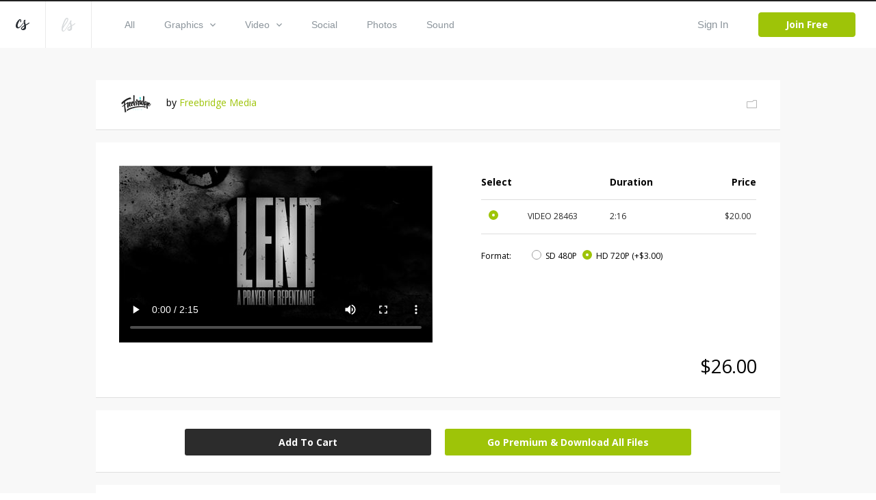

--- FILE ---
content_type: text/html; charset=utf-8
request_url: https://www.creationswap.com/media/20150/lent-a-prayer-of-repentance
body_size: 62235
content:

<!DOCTYPE html>
<html>
<head>
	<title>Media - Lent (A Prayer of Repentance) | CreationSwap</title>

	<link rel="shortcut icon" type="image/x-icon" href="https://assets.creationswap.com/static/images/favicon.ico" />
	<link rel="apple-touch-icon" sizes="180x180" href="https://assets.creationswap.com/static/images/apple-touch-icon.png">
	<link rel="mask-icon" href="https://assets.creationswap.com/static/images/safari-pinned-tab.svg" color="#2c2c2c">

	<!-- Google Tag Manager -->
	<script>
	(function(w, d, s, l, i) {
		w[l] = w[l] || [];
		w[l].push({
			'gtm.start': new Date().getTime(),
			event: 'gtm.js'
		});
		var f = d.getElementsByTagName(s)[0],
			j = d.createElement(s),
			dl = l != 'dataLayer' ? '&l=' + l : '';
		j.async = true;
		j.src =
			'https://www.googletagmanager.com/gtm.js?id=' + i + dl;
		f.parentNode.insertBefore(j, f);
	})(window, document, 'script', 'dataLayer', 'GTM-WHTLZ3Z');
	</script>
	<!-- End Google Tag Manager -->

	
		<meta name="description" content="Lent is a time of reflection and repentance. A time to confess our sins and ask God to forgive, cleanse and help us. It’s a time to remember just how lost we are without Jesus and to dwell on all He endured to bring us grace.

">


	<meta charset="utf-8" />
	<meta name="viewport" content="width=device-width, initial-scale=1.0">
	<link href='https://fonts.googleapis.com/css?family=Open+Sans:300,400,400italic,600,700,800|Antic|Anton|Lobster' rel='stylesheet' type='text/css'>

	<link rel="stylesheet" href="https://assets.creationswap.com/prod/20231020231323/content/style.css" />
	<link rel="stylesheet" href="https://assets.creationswap.com/prod/20231020231323/content/bundle.css" />
	<link rel="stylesheet" href="https://assets.creationswap.com/prod/20231020231323/content/components.css" />
	

	<script src="https://assets.creationswap.com/prod/20231020231323/scripts/polyfill/fetch.js"></script>
	<script src="https://assets.creationswap.com/prod/20231020231323/scripts/polyfill/es6-promise.auto.min.js"></script>

	<script src="https://assets.creationswap.com/prod/20231020231323/scripts/utilities.js"></script>
	<script src="https://assets.creationswap.com/prod/20231020231323/scripts/linq.min.js"></script>
    <script src="https://assets.creationswap.com/prod/20231020231323/scripts/react-15.6.2.min.js"></script>
    <script src="https://assets.creationswap.com/prod/20231020231323/scripts/react-dom-15.6.2.min.js"></script>
	<script src="https://assets.creationswap.com/prod/20231020231323/build/client.bundle.js"></script>
	<script src="https://assets.creationswap.com/prod/20231020231323/scripts/showdown.min.js"></script>
	<script src="https://assets.creationswap.com/prod/20231020231323/scripts/redux.min.js"></script>
	<script src="https://assets.creationswap.com/prod/20231020231323/scripts/react-redux.min.js"></script>
	<script src="https://assets.creationswap.com/prod/20231020231323/scripts/redux-thunk.js"></script>
	<script src="https://assets.creationswap.com/prod/20231020231323/scripts/immutable.min.js"></script>
	<script type="text/javascript" src="https://assets2.creationswap.com/bundles/layout?v=20231020231323"></script>
	
	<script type="text/javascript" src="https://assets2.creationswap.com/bundles/media?v=20231020231323"></script>


	<script src="https://sdk.amazonaws.com/js/aws-sdk-2.49.0.min.js"></script>
</head>
<body>
	<!-- Google Tag Manager (noscript) -->
	<noscript><iframe src="https://www.googletagmanager.com/ns.html?id=GTM-WHTLZ3Z" height="0" width="0" style="display:none;visibility:hidden"></iframe></noscript>
	<!-- End Google Tag Manager (noscript) -->
	<script>
		  window.fbAsyncInit = function() {
			FB.init({
			  appId      : '591598977556395',
			  xfbml      : true,
			  version    : 'v2.9'
			});
		  };

		  (function(d, s, id){
			 var js, fjs = d.getElementsByTagName(s)[0];
			 if (d.getElementById(id)) {return;}
			 js = d.createElement(s); js.id = id;
			 js.src = "//connect.facebook.net/en_US/sdk.js";
			 fjs.parentNode.insertBefore(js, fjs);
		   }(document, 'script', 'facebook-jssdk'));
	</script>
	<div class="wrapper wrapper-alt">
		<div id="fb-root"></div>

<div id="react_Y92bFfdUWFqfeqZ4XjA"><div data-reactroot="" data-reactid="1" data-react-checksum="-1782444421"><header class="header header-username" data-reactid="2"><a href="#" class="nav-trigger" data-reactid="3"><span data-reactid="4"></span><span data-reactid="5"></span><span data-reactid="6"></span></a><aside class="header__aside" data-reactid="7"><a href="/" class="logo" data-reactid="8"><svg xmlns="http://www.w3.org/2000/svg" width="19.188" height="15.188" viewBox="0 0 19.188 15.188" data-reactid="9"><path d="M5.686 11.66a4.462 4.462 0 0 1-2.692 1.094C.507 12.763-.138 10.382 0 8.683a12.79 12.79 0 0 1 4.626-8.2A2.184 2.184 0 0 1 6.194.004C7.66.211 7.969 2.041 7.727 3.177a1.21 1.21 0 0 1-1.032 1.092.525.525 0 0 1-.441-.287.65.65 0 0 1-.034-.34c.039-.333.172-.649.224-.98a3.623 3.623 0 0 0 .034-1.127.543.543 0 0 0-.151-.336c-.428-.373-1.353 1.365-1.487 1.6a18.815 18.815 0 0 0-1.828 3.923 7.4 7.4 0 0 0-.335 2.111 3.442 3.442 0 0 0 .476 2.03c.7.9 2.075-.081 2.713-.57a9.786 9.786 0 0 0 1.413-1.356c.674-.773 3.437-4.237 4.108-5.15 1.258-1.712.438.345.214.683-.54.816-3.325 4.533-4.577 5.891a12.638 12.638 0 0 1-1.338 1.299zm13.508-6.632a1.084 1.084 0 0 1-.324.766 4.624 4.624 0 0 1-.776.616c-.285.2-.585.384-.882.567-.624.383-1.264.741-1.9 1.1l-.442.247a4.647 4.647 0 0 0-.4.24c-.28.218-.212.179-.16.567a7.515 7.515 0 0 1-.2 4.057c-1 2.2-5.021 2.855-6.394.624a1.681 1.681 0 0 1-.264-1.094 3.779 3.779 0 0 1 1.612-2.407 9.282 9.282 0 0 1 .855-.58c.415-.252.834-.493 1.237-.762a5.612 5.612 0 0 0 .527-.383.619.619 0 0 0 .233-.28 1.475 1.475 0 0 0-.056-.523c-.059-.337-.13-.673-.2-1.008-.168-.785-.35-1.568-.523-2.353a5.883 5.883 0 0 1-.194-1.1 2.531 2.531 0 0 1 1.225-2.27 1.017 1.017 0 0 1 1.11-.114.853.853 0 0 1 .251.968 2.824 2.824 0 0 1-.168.393 2.783 2.783 0 0 0-.146.436 6.782 6.782 0 0 0 .366 3.133c.136.519.249 1.044.376 1.566.078-.038 2.792-1.444 3.979-2.256q.18-.124.358-.25a2.272 2.272 0 0 1 .378-.213.364.364 0 0 1 .475.135.476.476 0 0 1 .047.178zm-9.17 8.294a3.255 3.255 0 0 0 2.01-2.421 4.374 4.374 0 0 0 .046-.709c0-.084 0-.169-.005-.253 0-.038-.013-.186-.01-.25a18.93 18.93 0 0 1-.714.486l-.764.485a7.113 7.113 0 0 0-1.33 1.022 2.163 2.163 0 0 0-.663 1.093.574.574 0 0 0 .093.424 1.233 1.233 0 0 0 1.337.123z" fill="#272c32" fill-rule="evenodd" data-reactid="10"></path></svg></a><a href="https://www.liveswap.com" data-reactid="11"><svg class="ico-logo" xmlns="http://www.w3.org/2000/svg" width="19.75" height="19.406" viewBox="0 0 19.75 19.406" data-reactid="12"><path d="M12.396 6.412a3.913 3.913 0 0 1-.528 1.123c-.547.9-4.33 6.9-4.946 7.807a19.82 19.82 0 0 1-2.338 2.932 3.078 3.078 0 0 1-3.162 1.016 2.339 2.339 0 0 1-1.324-2.026 16.4 16.4 0 0 1 1.106-7.165 40.254 40.254 0 0 1 2.982-6.9C4.992 1.73 6.086-.268 8.068.016a1.778 1.778 0 0 1 1.6 1.826C9.65 3.506 8.513 5.577 7.289 7.435c-1.816 2.758-5.932 7.23-5.658 9.586a1.59 1.59 0 0 0 .351.887c.994 1.111 2.3-.359 2.915-1.124.8-.965 3.521-5.159 4.142-6.17.33-.526.638-1.047.942-1.584.2-.335 1.825-3.138 2.1-3.441.461-.484.358.553.315.823zM2.207 12.189c-.088.239 8.284-10.209 5.722-10.731-1.164-.237-3.275 4.382-3.512 4.894a61.761 61.761 0 0 0-2.21 5.837zm17.555-4.177a1.143 1.143 0 0 1-.316.785 4.551 4.551 0 0 1-.755.632c-.278.2-.569.394-.859.581-.607.392-1.23.759-1.853 1.126l-.429.254a4.391 4.391 0 0 0-.391.246c-.273.224-.206.183-.157.581a8.091 8.091 0 0 1-.195 4.158c-.97 2.258-4.885 2.926-6.221.641a1.889 1.889 0 0 0-.253-1.169 3.929 3.929 0 0 1 1.563-2.42 8.98 8.98 0 0 1 .833-.595c.4-.258.811-.506 1.2-.781a5.553 5.553 0 0 0 .513-.393.631.631 0 0 0 .226-.287 1.574 1.574 0 0 0-.055-.536 21.344 21.344 0 0 0-.2-1.032c-.164-.805-.341-1.608-.509-2.412a6.279 6.279 0 0 1-.188-1.129 2.63 2.63 0 0 1 1.192-2.327.95.95 0 0 1 1.081-.117.9.9 0 0 1 .244.992 2.975 2.975 0 0 1-.164.4 3.033 3.033 0 0 0-.143.447 7.286 7.286 0 0 0 .357 3.211c.132.532.241 1.071.365 1.6.076-.039 2.717-1.481 3.872-2.313.117-.084.234-.17.349-.256a2.171 2.171 0 0 1 .367-.218.345.345 0 0 1 .462.138.5.5 0 0 1 .064.193zm-8.929 8.5a3.3 3.3 0 0 0 1.957-2.481 4.769 4.769 0 0 0 .045-.727v-.259c0-.039-.013-.19-.01-.256-.06.056-.62.448-.694.5l-.744.5a6.966 6.966 0 0 0-1.3 1.047 2.245 2.245 0 0 0-.642 1.12.613.613 0 0 0 .091.435 1.151 1.151 0 0 0 1.297.121z" fill="#8b949b" fill-opacity=".35" fill-rule="evenodd" data-reactid="13"></path></svg></a></aside><div class="header__content" data-reactid="14"><nav class="nav" data-reactid="15"><ul data-reactid="16"><li data-reactid="17"><a class="" href="/gallery" data-reactid="18">All</a></li><li data-reactid="19"><a class="" href="/gallery/graphics" data-reactid="20"><!-- react-text: 21 -->Graphics<!-- /react-text --><svg class="ico-arrow-down" xmlns="http://www.w3.org/2000/svg" width="8" height="5" viewBox="0 0 8 5" data-reactid="22"><path data-name="Shape 6 copy 2" d="M7.057 0L4 3.092.943 0 0 .954 4 5 8 .954z" fill="#8b949b" fill-rule="evenodd" data-reactid="23"></path></svg></a><ul class="nav__dropdown" data-reactid="24"><li data-reactid="25"><a href="/gallery/graphics" data-reactid="26">All Graphics</a></li><li data-reactid="27"><a href="/gallery/slides" data-reactid="28">Slides</a></li><li data-reactid="29"><a href="/gallery/print-ready" data-reactid="30">Print Ready</a></li><li data-reactid="31"><a href="/gallery/logos" data-reactid="32">Logos</a></li><li data-reactid="33"><a href="/gallery/vectors" data-reactid="34">Vectors</a></li><li data-reactid="35"><a href="/gallery/other" data-reactid="36">Other</a></li></ul></li><li data-reactid="37"><a class="" href="/gallery/video" data-reactid="38"><!-- react-text: 39 -->Video<!-- /react-text --><svg class="ico-arrow-down" xmlns="http://www.w3.org/2000/svg" width="8" height="5" viewBox="0 0 8 5" data-reactid="40"><path data-name="Shape 6 copy 2" d="M7.057 0L4 3.092.943 0 0 .954 4 5 8 .954z" fill="#8b949b" fill-rule="evenodd" data-reactid="41"></path></svg></a><ul class="nav__dropdown" data-reactid="42"><li data-reactid="43"><a href="/gallery/video" data-reactid="44">All Videos</a></li><li data-reactid="45"><a href="/gallery/service-planners" data-reactid="46">Service Planners</a></li><li data-reactid="47"><a href="/gallery/motion-titles" data-reactid="48">Motion Titles</a></li><li data-reactid="49"><a href="/gallery/loops" data-reactid="50">Loops</a></li><li data-reactid="51"><a href="/gallery/countdowns" data-reactid="52">Countdowns</a></li><li data-reactid="53"><a href="/gallery/mini-movies" data-reactid="54">Mini Movies</a></li></ul></li><li data-reactid="55"><a class="" href="/gallery/social" data-reactid="56">Social</a></li><li data-reactid="57"><a class="" href="/gallery/photos" data-reactid="58">Photos</a></li><li data-reactid="59"><a class="" href="/gallery/sound" data-reactid="60">Sound</a></li></ul></nav><div class="header__actions" data-reactid="61"><ul data-reactid="62"><li data-reactid="63"><a href="#" class="link-popup-inline" data-reactid="64">Sign In</a></li><li data-reactid="65"><a href="/subscription/intro" class="btn btn--success" data-reactid="66">Join Free</a></li></ul></div></div></header><div class="RemoModal" data-reactid="67"><div class="modal modal-signin" data-reactid="68"><div class="form form-sign-in" data-reactid="69"><form action="?" method="post" data-reactid="70"><div class="form-head" data-reactid="71"><h2 class="form-title" data-reactid="72">Sign In</h2><p data-reactid="73"><!-- react-text: 74 -->Don&#x27;t have an account? <!-- /react-text --><a href="/subscription/intro" data-reactid="75">Sign Up</a><!-- react-text: 76 -->.<!-- /react-text --></p></div><div class="form-body" data-reactid="77"><div class="form-content" data-reactid="78"><div class="form-row" data-reactid="79"><div class="form-controls" data-reactid="80"><input type="text" class="field" name="username" id="field-email" placeholder="*Email" data-reactid="81"/></div></div><div class="form-row" data-reactid="82"><div class="form-controls" data-reactid="83"><input type="password" class="field" name="password" id="field-password" placeholder="*Password" data-reactid="84"/><a href="#" data-reactid="85">Forgot your password?</a></div></div><div class="form-actions" data-reactid="86"><input type="submit" value="Sign In" class="btn" data-reactid="87"/></div><div data-reactid="88"><br data-reactid="89"/><a href="#" data-reactid="90"><i class="ico-btn-facebook" data-reactid="91"></i></a></div></div></div></form></div></div></div><div class="RemoModal" data-reactid="92"><div class="modal modal-getpassword" data-reactid="93"><div class="form" data-reactid="94"><form action="?" method="post" data-reactid="95"><div class="form-head" data-reactid="96"><h2 class="form-title" data-reactid="97">Forgot Password</h2></div><div class="form-body" data-reactid="98"><div class="form-row" data-reactid="99"><div class="form-controls" data-reactid="100"><input type="text" class="field" name="username" id="field-email" placeholder="*Email" data-reactid="101"/></div></div></div><div class="form-actions" data-reactid="102"><input type="submit" value="Get Password" class="btn" data-reactid="103"/></div></form></div></div></div><div class="RemoModal" data-reactid="104"><div class="modal modal-success" data-reactid="105"><h3 data-reactid="106">yay! your changes have been saved!</h3></div></div><div class="RemoModal" data-reactid="107"><div class="modal modal-error" data-reactid="108"><h3 data-reactid="109">oops! something went wrong, please try again later!</h3></div></div></div></div>
		



<section class="section-download">
	<div id="react_uUSyrlA6kO03FCWsStnrQ"><div class="shell" data-reactroot="" data-reactid="1" data-react-checksum="487819917"><div class="box box-profile clear" data-reactid="2"><div class="box-main clear" data-reactid="3"><div class="box-image" data-reactid="4"><img src="https://accounts.creationswap.com/users/avatars/48/3/48383_37521_2.png" height="32" width="51" alt="Freebridge Media" data-reactid="5"/></div><div class="box-content" data-reactid="6"><!-- react-text: 7 -->by <!-- /react-text --><a href="/freebridgemedia" data-reactid="8">Freebridge Media</a></div></div><div class="box-aside" data-reactid="9"><a href="#" data-reactid="10"><i class="ico-folder-alt" data-reactid="11"></i></a></div><div class="RemoModal" data-reactid="12"><div class="modal modal-favoriteadd" data-reactid="13"><div class="form" data-reactid="14"><div class="form-head" data-reactid="15"><h2 class="form-title" data-reactid="16">Save File</h2><a href="/favorites" data-reactid="17">or view all Saved Files</a></div><div class="form-body" data-reactid="18"><div class="form-create-folder" data-reactid="19"><form action="?" method="post" data-reactid="20"><div class="form-row" data-reactid="21"><div class="form-controls" data-reactid="22"><input type="text" class="field" name="group_name" id="field-folder-name" placeholder="New Folder" data-reactid="23"/></div></div><div class="form-actions" data-reactid="24"><input type="submit" value="Create" class="btn form-btn" data-reactid="25"/></div></form></div><div class="popup-body-inner" data-reactid="26"><ul class="folders" data-reactid="27"></ul></div></div></div></div></div><div class="RemoModal" data-reactid="28"><div class="loading-secondary" data-reactid="29"><div class="loader-image loader-image-animated-borders" data-reactid="30"><img src="https://assets.creationswap.com/static/images/logo-cs-loader.png" data-reactid="31"/><svg width="100" height="100" data-reactid="32"><rect x="4" y="4" width="92" height="92" data-reactid="33"></rect></svg></div></div></div><div class="RemoModal" data-reactid="34"><div class="modal modal-error" data-reactid="35"><h3 data-reactid="36">oops! something went wrong, please try again later!</h3></div></div></div><div class="media-files" data-reactid="37"><div data-reactid="38"><div class="box box-selection" data-reactid="39"><div class="box-body clear" data-reactid="40"><div class="box-main" data-reactid="41"><div class="box-image" data-reactid="42"><video controls="" width="458" height="258" poster="https://thumbnails.creationswap.com/gallery/28/4/28463_5.jpg" src="https://previews.creationswap.com/video/28/4/28463.mp4" data-reactid="43"></video></div></div><div class="box-aside" data-reactid="44"><ul class="list-thumbnails hidden" data-reactid="45"><li class="" data-reactid="46"><a href="#" data-reactid="47"><img src="https://thumbnails.creationswap.com/gallery/28/4/28463_1.jpg" height="32" width="51" alt="Lent (A Prayer of Repentance) (28463)" data-reactid="48"/></a></li></ul><div class="table table-selection" data-reactid="49"><div class="table-body" data-reactid="50"><table data-reactid="51"><colgroup data-reactid="52"><col style="width:17%;" data-reactid="53"/><col style="width:30%;" data-reactid="54"/><col style="width:20%;" data-reactid="55"/><col data-reactid="56"/></colgroup><thead data-reactid="57"><tr data-reactid="58"><th data-reactid="59">Select</th><th data-reactid="60"></th><th data-reactid="61">Duration</th><th data-reactid="62">Price</th></tr></thead><tbody data-reactid="63"><tr data-reactid="64"><td data-reactid="65"><div data-reactid="66"><div class="radio" data-reactid="67"><input type="radio" name="artwork-file" data-reactid="68"/><label for="artwork-file" data-reactid="69"> </label></div></div></td><td data-reactid="70"><!-- react-text: 71 -->VIDEO<!-- /react-text --><!-- react-text: 72 --> <!-- /react-text --><!-- react-text: 73 -->28463<!-- /react-text --></td><td data-reactid="74">2:16</td><td data-reactid="75">$20.00</td></tr></tbody></table></div><div class="table-foot" data-reactid="76"><span data-reactid="77">Format:</span><ul class="list-radios" data-reactid="78"><li data-reactid="79"><div class="radio" data-reactid="80"><input type="radio" name="video-resolution" data-reactid="81"/><label for="video-resolution" data-reactid="82"><!-- react-text: 83 -->SD 480P<!-- /react-text --><!-- react-text: 84 --> <!-- /react-text --><!-- react-text: 85 --><!-- /react-text --></label></div></li><li data-reactid="86"><div class="radio" data-reactid="87"><input type="radio" name="video-resolution" data-reactid="88"/><label for="video-resolution" data-reactid="89"><!-- react-text: 90 -->HD 720P<!-- /react-text --><!-- react-text: 91 --> <!-- /react-text --><!-- react-text: 92 -->(+$3.00)<!-- /react-text --></label></div></li></ul></div></div></div></div><div class="box-foot clear" data-reactid="93"><div class="box-foot-inner" data-reactid="94"></div><div class="box-foot-aside" data-reactid="95">$20.00</div></div></div><div class="box box-download" data-reactid="96"><a href="#" class="btn" data-reactid="97">Add To Cart</a><a href="/subscription/plans?v=1" class="btn upsell-btn" data-reactid="98">Go Premium &amp; Download All Files</a><div class="RemoModal" data-reactid="99"><div class="modal modal-heyuser" data-reactid="100"><div class="form" data-reactid="101"><div class="form-head" data-reactid="102"><h2 class="form-title" data-reactid="103">Hey User</h2></div><div class="form-body" data-reactid="104"><div data-reactid="105"><!-- react-text: 106 -->In order to begin downloading, you will need to <!-- /react-text --><a href="#" data-reactid="107">sign in</a><!-- react-text: 108 --> or create a new account.<!-- /react-text --></div><br data-reactid="109"/><br data-reactid="110"/><a href="/subscription/intro" class="btn" data-reactid="111">Create Account</a></div></div></div></div><div class="RemoModal" data-reactid="112"><div class="modal modal-signin" data-reactid="113"><div class="form form-sign-in" data-reactid="114"><form action="?" method="post" data-reactid="115"><div class="form-head" data-reactid="116"><h2 class="form-title" data-reactid="117">Sign In</h2><p data-reactid="118"><!-- react-text: 119 -->Don&#x27;t have an account? <!-- /react-text --><a href="/subscription/intro" data-reactid="120">Sign Up</a><!-- react-text: 121 -->.<!-- /react-text --></p></div><div class="form-body" data-reactid="122"><div class="form-content" data-reactid="123"><div class="form-row" data-reactid="124"><div class="form-controls" data-reactid="125"><input type="text" class="field" name="username" id="field-email" placeholder="*Email" data-reactid="126"/></div></div><div class="form-row" data-reactid="127"><div class="form-controls" data-reactid="128"><input type="password" class="field" name="password" id="field-password" placeholder="*Password" data-reactid="129"/><a href="#" data-reactid="130">Forgot your password?</a></div></div><div class="form-actions" data-reactid="131"><input type="submit" value="Sign In" class="btn" data-reactid="132"/></div><div data-reactid="133"><br data-reactid="134"/><a href="#" data-reactid="135"><i class="ico-btn-facebook" data-reactid="136"></i></a></div></div></div></form></div></div></div><div class="RemoModal" data-reactid="137"><div class="modal modal-getpassword" data-reactid="138"><div class="form" data-reactid="139"><form action="?" method="post" data-reactid="140"><div class="form-head" data-reactid="141"><h2 class="form-title" data-reactid="142">Forgot Password</h2></div><div class="form-body" data-reactid="143"><div class="form-row" data-reactid="144"><div class="form-controls" data-reactid="145"><input type="text" class="field" name="username" id="field-email" placeholder="*Email" data-reactid="146"/></div></div></div><div class="form-actions" data-reactid="147"><input type="submit" value="Get Password" class="btn" data-reactid="148"/></div></form></div></div></div><div class="RemoModal" data-reactid="149"><div class="modal modal-success" data-reactid="150"><h3 data-reactid="151">yay! your changes have been saved!</h3></div></div><div class="RemoModal" data-reactid="152"><div class="modal modal-error" data-reactid="153"><h3 data-reactid="154">oops! something went wrong, please try again later!</h3></div></div></div><div class="RemoModal" data-reactid="155"><div class="modal modal-videorequest" data-reactid="156"><div class="form" data-reactid="157"><div class="form-head" data-reactid="158"><h2 class="form-title" data-reactid="159">Video Request</h2></div><div class="form-body" data-reactid="160"><div class="form-row" data-reactid="161"><div class="form-col" data-reactid="162">Please choose a video format:</div><div class="form-col" data-reactid="163"><div class="form-controls" data-reactid="164"><div class="Select has-value" data-reactid="165"><input type="hidden" name="video_format_id" value="1" data-reactid="166"/><div class="Select-control" data-reactid="167"><div class="Select-placeholder" data-reactid="168">MOV</div><div class="Select-input " tabindex="0" data-reactid="169"> </div><span class="Select-arrow-zone" data-reactid="170"><span class="Select-arrow" data-reactid="171"></span></span></div></div></div></div></div><br data-reactid="172"/><br data-reactid="173"/><br data-reactid="174"/><a href="#" class="btn" data-reactid="175">Request</a></div></div></div></div><div class="RemoModal" data-reactid="176"><div class="modal modal-videoconvert" data-reactid="177"><div class="form" data-reactid="178"><div class="form-head" data-reactid="179"><h2 class="form-title" data-reactid="180">Video Convert</h2></div><div class="form-body" data-reactid="181"><!-- react-text: 182 -->The requested video is currently being converted.<!-- /react-text --><br data-reactid="183"/><!-- react-text: 184 -->This may take several minutes depending on the size of the video.<!-- /react-text --><br data-reactid="185"/><br data-reactid="186"/><!-- react-text: 187 -->Check back here in 5 minutes.<!-- /react-text --></div></div></div></div><div class="RemoModal" data-reactid="188"><div class="modal modal-videodownload" data-reactid="189"><div class="form" data-reactid="190"><div class="form-head" data-reactid="191"><h2 class="form-title" data-reactid="192">Video Download</h2></div><div class="form-body" data-reactid="193"><!-- react-text: 194 -->Your video is ready.<!-- /react-text --><br data-reactid="195"/><!-- react-text: 196 -->You may now click the link below to begin downloading your video.<!-- /react-text --><br data-reactid="197"/><br data-reactid="198"/><a target="_blank" data-reactid="199">Download</a></div></div></div></div><div class="RemoModal" data-reactid="200"><div class="loading-secondary" data-reactid="201"><div class="loader-image loader-image-animated-borders" data-reactid="202"><img src="https://assets.creationswap.com/static/images/logo-cs-loader.png" data-reactid="203"/><svg width="100" height="100" data-reactid="204"><rect x="4" y="4" width="92" height="92" data-reactid="205"></rect></svg></div></div></div><div class="RemoModal" data-reactid="206"><div class="modal modal-formembersonly" data-reactid="207"><div class="form" data-reactid="208"><div class="form-head" data-reactid="209"><h2 class="form-title" data-reactid="210">Go Premium</h2></div><div class="form-body" data-reactid="211"><!-- react-text: 212 -->Upgrade to Premium and download all files.<!-- /react-text --><br data-reactid="213"/><!-- react-text: 214 -->Get LiveSwap® free for a limited time with a CreationSwap® subscription.<!-- /react-text --><br data-reactid="215"/><br data-reactid="216"/><a href="/subscription/plans?v=1" class="btn" data-reactid="217">Upgrade</a></div></div></div></div><div class="RemoModal" data-reactid="218"><div class="modal modal-downloadlimit" data-reactid="219"><div class="form" data-reactid="220"><div class="form-head" data-reactid="221"><h2 class="form-title" data-reactid="222">Hey User</h2></div><div class="form-body" data-reactid="223"><div data-reactid="224"><!-- react-text: 225 -->In your first two months, you are limited to 100 premium files per month.<!-- /react-text --><br data-reactid="226"/><!-- react-text: 227 -->To lift this restriction now, upgrade to an annual membership.<!-- /react-text --><br data-reactid="228"/><!-- react-text: 229 -->The $199 annual charge will be pro-rated based on your current monthly start date.<!-- /react-text --></div><br data-reactid="230"/><br data-reactid="231"/><a href="/subscription" class="btn" style="width:120px;" data-reactid="232">Upgrade Now</a></div></div></div></div><div class="RemoModal" data-reactid="233"><div class="modal modal-editbilling" data-reactid="234"><div class="form form-submit-order" data-reactid="235"><form action="?" method="post" data-reactid="236"><div class="form-head" data-reactid="237"><h2 class="form-title" data-reactid="238">Edit Billing</h2><br data-reactid="239"/></div><div class="form-body clear" data-reactid="240"><div class="form-content" data-reactid="241"><div class="form-row clear" data-reactid="242"><div class="form-col" data-reactid="243"><div class="form-controls" data-reactid="244"><input type="text" class="field" name="first_name" id="field-first-name" placeholder="First Name" maxlength="15" required="" data-reactid="245"/></div></div><div class="form-col" data-reactid="246"><div class="form-controls" data-reactid="247"><input type="text" class="field" name="last_name" id="field-last-name" placeholder="Last Name" maxlength="20" required="" data-reactid="248"/></div></div></div><div class="form-row clear" data-reactid="249"><div class="form-col form-col-large" data-reactid="250"><div class="form-controls" data-reactid="251"><input type="text" class="field" name="address" id="field-address" maxlength="50" required="" placeholder="Address" data-reactid="252"/></div></div></div><div class="form-row clear" data-reactid="253"><div class="form-col" data-reactid="254"><div class="form-controls" data-reactid="255"><input type="text" class="field" name="city" id="field-city" maxlength="25" required="" placeholder="City" data-reactid="256"/></div></div><div class="form-col" data-reactid="257"><div class="form-controls" data-reactid="258"><input type="text" class="field" name="zip_code" id="field-zip-code" maxlength="10" required="" placeholder="Zip Code" data-reactid="259"/></div></div></div><div class="form-row" data-reactid="260"><div class="form-col" data-reactid="261"><div class="form-controls" data-reactid="262"><div class="Select" data-reactid="263"><input type="hidden" name="country" value="" data-reactid="264"/><div class="Select-control" data-reactid="265"><div class="Select-placeholder" data-reactid="266">Country:</div><div class="Select-input " tabindex="0" data-reactid="267"> </div><span class="Select-arrow-zone" data-reactid="268"><span class="Select-arrow" data-reactid="269"></span></span></div></div></div></div><div class="form-col" data-reactid="270"><div class="form-controls" data-reactid="271"><input type="text" class="field" name="state" id="field-state" maxlength="30" required="" placeholder="State" data-reactid="272"/></div></div></div></div><div class="form-aside" data-reactid="273"><div class="form-row clear" data-reactid="274"><div class="form-col" data-reactid="275"><div class="form-controls" data-reactid="276"><div class="Select" data-reactid="277"><input type="hidden" name="credit_card" value="" data-reactid="278"/><div class="Select-control" data-reactid="279"><div class="Select-placeholder" data-reactid="280">Credit Card:</div><div class="Select-input " tabindex="0" data-reactid="281"> </div><span class="Select-arrow-zone" data-reactid="282"><span class="Select-arrow" data-reactid="283"></span></span></div></div></div></div><div class="form-col" data-reactid="284"><div class="form-payments" data-reactid="285"><i class="ico-visa" data-reactid="286">&amp;nbsp</i><!-- react-text: 287 -->  <!-- /react-text --><i class="ico-mastercard" data-reactid="288"></i><!-- react-text: 289 -->  <!-- /react-text --><i class="ico-americanexpress" data-reactid="290"></i><!-- react-text: 291 -->  <!-- /react-text --><i class="ico-discovery" data-reactid="292"></i></div></div></div><div class="form-row clear" data-reactid="293"><div class="form-col form-col-medium" data-reactid="294"><div class="form-controls" data-reactid="295"><input type="number" class="field" name="credit_card_number" id="field-credit-card-number" maxlength="19" required="" placeholder="Credit Card Number" data-reactid="296"/></div></div><div class="form-col form-col-small" data-reactid="297"><div class="form-controls" data-reactid="298"><input type="number" class="field" name="verification_value" id="field-verification-value" maxlength="10" required="" placeholder="CSC" data-reactid="299"/></div></div></div><div class="form-row clear" data-reactid="300"><div class="form-col" data-reactid="301"><div class="form-controls" data-reactid="302"><div class="Select" data-reactid="303"><input type="hidden" name="expiration_month" value="" data-reactid="304"/><div class="Select-control" data-reactid="305"><div class="Select-placeholder" data-reactid="306">Exp Month:</div><div class="Select-input " tabindex="0" data-reactid="307"> </div><span class="Select-arrow-zone" data-reactid="308"><span class="Select-arrow" data-reactid="309"></span></span></div></div></div></div><div class="form-col" data-reactid="310"><div class="form-controls" data-reactid="311"><div class="Select" data-reactid="312"><input type="hidden" name="expiration_year" value="" data-reactid="313"/><div class="Select-control" data-reactid="314"><div class="Select-placeholder" data-reactid="315">Exp Year:</div><div class="Select-input " tabindex="0" data-reactid="316"> </div><span class="Select-arrow-zone" data-reactid="317"><span class="Select-arrow" data-reactid="318"></span></span></div></div></div></div></div></div></div><div class="form-actions" data-reactid="319"><input type="submit" class="btn btn-large" value="Submit Order" data-reactid="320"/></div></form></div></div></div><div class="RemoModal" data-reactid="321"><div class="modal modal-editbillingsuccess" data-reactid="322"><div class="form" data-reactid="323"><div class="form-head" data-reactid="324"><h2 class="form-title" data-reactid="325">Billing Updated</h2></div><div class="form-body" data-reactid="326"><div data-reactid="327">Please allow a few minutes for payment to be processed before downloading.</div><br data-reactid="328"/><br data-reactid="329"/><a href="/gallery" class="btn" data-reactid="330">Browse Gallery</a></div></div></div></div><div class="RemoModal" data-reactid="331"><div class="modal modal-error" data-reactid="332"><h3 data-reactid="333">oops! something went wrong, please try again later!</h3></div></div></div></div><div class="media-details box box-details clear" data-reactid="334"><div class="box-main" data-reactid="335"><h5 data-reactid="336">Lent (A Prayer of Repentance)</h5><p data-reactid="337">Lent is a time of reflection and repentance. A time to confess our sins and ask God to forgive, cleanse and help us. It’s a time to remember just how lost we are without Jesus and to dwell on all He endured to bring us grace.

</p></div><div class="box-aside" data-reactid="338"><h5 data-reactid="339">File Details</h5><ul data-reactid="340"><li data-reactid="341"><strong data-reactid="342">File #:</strong><span data-reactid="343"></span></li><li data-reactid="344"><strong data-reactid="345">Category:</strong><span data-reactid="346">Mini Movies</span></li><li data-reactid="347"><strong data-reactid="348">Keywords:</strong><span data-reactid="349">cross, forgiveness, grace, repentance, sin, lent, confess, confession, sacrifice, ash wednesday, confessing sin</span></li><li class="hidden" data-reactid="350"><strong data-reactid="351">Total Files:</strong><span data-reactid="352">1</span></li><li data-reactid="353"><strong data-reactid="354">File Types:</strong><span data-reactid="355">MOV, MPG, WMV</span></li><li data-reactid="356"><strong data-reactid="357">File Formats:</strong><span data-reactid="358"><i class="ico-sd"></i>&nbsp;<i class="ico-hd"></i></span></li><li data-reactid="359"><strong data-reactid="360">Uploaded:</strong><span data-reactid="361">Feb 11, 2015</span></li></ul></div></div><div class="gallery-items gallery-items-medium media-related-files" data-reactid="362"><div class="box" data-reactid="363"><h5 class="box-title" data-reactid="364">Related Files</h5></div><div class="thumbs isotope-grid" data-reactid="365"><div class="thumb" data-reactid="366"><figure class="thumb__image" data-reactid="367"><a href="/media/17612/communion" data-reactid="368"><img width="320" src="https://thumbnails.creationswap.com/gallery/23/4/23483_3_5.jpg" alt="Communion" data-reactid="369"/></a><span class="thumb__meta" data-reactid="370"><!-- react-text: 371 -->Mini Movies<!-- /react-text --><!-- react-text: 372 --> | <!-- /react-text --><!-- react-text: 373 -->For Sale<!-- /react-text --></span></figure></div><div class="thumb" data-reactid="374"><figure class="thumb__image" data-reactid="375"><a href="/media/17616/the-light" data-reactid="376"><img width="320" src="https://thumbnails.creationswap.com/gallery/23/4/23487_3_5.jpg" alt="The Light" data-reactid="377"/></a><span class="thumb__meta" data-reactid="378"><!-- react-text: 379 -->Mini Movies<!-- /react-text --><!-- react-text: 380 --> | <!-- /react-text --><!-- react-text: 381 -->For Sale<!-- /react-text --></span></figure></div><div class="thumb" data-reactid="382"><figure class="thumb__image" data-reactid="383"><a href="/media/17754/today-is" data-reactid="384"><img width="320" src="https://thumbnails.creationswap.com/gallery/23/7/23747_3_5.jpg" alt="Today Is" data-reactid="385"/></a><span class="thumb__meta" data-reactid="386"><!-- react-text: 387 -->Mini Movies<!-- /react-text --><!-- react-text: 388 --> | <!-- /react-text --><!-- react-text: 389 -->For Sale<!-- /react-text --></span></figure></div><div class="thumb" data-reactid="390"><figure class="thumb__image" data-reactid="391"><a href="/media/17617/what-love-is" data-reactid="392"><img width="320" src="https://thumbnails.creationswap.com/gallery/23/4/23488_3_5.jpg" alt="What Love Is" data-reactid="393"/></a><span class="thumb__meta" data-reactid="394"><!-- react-text: 395 -->Mini Movies<!-- /react-text --><!-- react-text: 396 --> | <!-- /react-text --><!-- react-text: 397 -->For Sale<!-- /react-text --></span></figure></div><div class="thumb" data-reactid="398"><figure class="thumb__image" data-reactid="399"><a href="/media/18023/celebrate-america" data-reactid="400"><img width="320" src="https://thumbnails.creationswap.com/gallery/24/1/24153_3_5.jpg" alt="Celebrate America" data-reactid="401"/></a><span class="thumb__meta" data-reactid="402"><!-- react-text: 403 -->Mini Movies<!-- /react-text --><!-- react-text: 404 --> | <!-- /react-text --><!-- react-text: 405 -->For Sale<!-- /react-text --></span></figure></div><div class="thumb" data-reactid="406"><figure class="thumb__image" data-reactid="407"><a href="/media/17659/psalm-95-worship-intro" data-reactid="408"><img width="320" src="https://thumbnails.creationswap.com/gallery/23/5/23562_3_5.jpg" alt="Psalm 95 Worship Intro" data-reactid="409"/></a><span class="thumb__meta" data-reactid="410"><!-- react-text: 411 -->Mini Movies<!-- /react-text --><!-- react-text: 412 --> | <!-- /react-text --><!-- react-text: 413 -->For Sale<!-- /react-text --></span></figure></div><div class="thumb" data-reactid="414"><figure class="thumb__image" data-reactid="415"><a href="/media/18124/worthy" data-reactid="416"><img width="320" src="https://thumbnails.creationswap.com/gallery/24/3/24349_3_5.jpg" alt="Worthy" data-reactid="417"/></a><span class="thumb__meta" data-reactid="418"><!-- react-text: 419 -->Mini Movies<!-- /react-text --><!-- react-text: 420 --> | <!-- /react-text --><!-- react-text: 421 -->For Sale<!-- /react-text --></span></figure></div><div class="thumb" data-reactid="422"><figure class="thumb__image" data-reactid="423"><a href="/media/18254/i-am-an-offering" data-reactid="424"><img width="320" src="https://thumbnails.creationswap.com/gallery/24/5/24556_3_5.jpg" alt="I Am An Offering" data-reactid="425"/></a><span class="thumb__meta" data-reactid="426"><!-- react-text: 427 -->Mini Movies<!-- /react-text --><!-- react-text: 428 --> | <!-- /react-text --><!-- react-text: 429 -->For Sale<!-- /react-text --></span></figure></div><div class="thumb" data-reactid="430"><figure class="thumb__image" data-reactid="431"><a href="/media/18950/don-t-be-that-house" data-reactid="432"><img width="320" src="https://thumbnails.creationswap.com/gallery/25/5/25560_3_5.jpg" alt="Don&#x27;t Be That House" data-reactid="433"/></a><span class="thumb__meta" data-reactid="434"><!-- react-text: 435 -->Mini Movies<!-- /react-text --><!-- react-text: 436 --> | <!-- /react-text --><!-- react-text: 437 -->For Sale<!-- /react-text --></span></figure></div></div></div><div class="gallery-items gallery-items-medium" data-reactid="438"><div class="box" data-reactid="439"><h5 class="box-title" data-reactid="440">Comments</h5></div><div class="fb-comments-container" data-reactid="441"><div class="fb-comments" data-href="http://www.creationswap.com/media/20150/lent-a-prayer-of-repentance" data-width="100%" data-order-by="reverse_time" data-reactid="442"></div></div></div></div></div>
</section>

		<footer class="footer">
			<div class="footer-body">
				<div class="shell clear">
					<div class="footer-section footer-section-size2">
						<h5 class="footer-section-title">Browse</h5>
						<div class="footer-section-body">
							<ul>
								<li>
									<a href="/gallery?l=3">Premium Files</a>
								</li>
								<li>
									<a href="/gallery?l=2">Files For Sale</a>
								</li>
								<li>
									<a href="/gallery?l=1">Free Files</a>
								</li>
								<li>
									<a href="/gallery">New Files</a>
								</li>
								<li>
									<a href="/gallery/top-week">Top Week</a>
								</li>
								<li>
									<a href="/gallery/top-month">Top Month</a>
								</li>
							</ul>
						</div>
					</div>
					<div class="footer-section footer-section-size1">
						<h5 class="footer-section-title">Categories</h5>
						<div class="footer-section-body">
							<ul>
								<li>
									<a href="/free-church-images/social">Social</a>
								</li>
								<li>
									<a href="/free-church-images/photos">Photos</a>
								</li>
								<li>
									<a href="/church-videos/mini-movies">Mini Movies</a>
								</li>
								<li>
									<a href="/church-videos/loops">Loops</a>
								</li>
								<li>
									<a href="/church-videos/motion-titles">Motion Titles</a>
								</li>
								<li>
									<a href="/church-videos/countdowns">Countdowns</a>
								</li>
								<li>
									<a href="/free-church-images/print-ready">Print Ready</a>
								</li>
								<li>
									<a href="/free-church-sounds">Sound</a>
								</li>
								<li>
									<a href="/free-church-images/vectors">Vectors</a>
								</li>
								<li>
									<a href="/free-church-images/logos">Logos</a>
								</li>
							</ul>
						</div>
					</div>
					<div id="react_O7KxbzOpXUClFG40LxQU1g"><div class="footer-section footer-section-size1" data-reactroot="" data-reactid="1" data-react-checksum="2604465"><h5 class="footer-section-title" data-reactid="2">Contribute</h5><div class="footer-section-body" data-reactid="3"><ul data-reactid="4"><li data-reactid="5"><a href="/contribute" data-reactid="6">How it Works</a></li><li data-reactid="7"><span data-reactid="8"><a href="#" data-reactid="9">Upload Now</a><div class="RemoModal" data-reactid="10"><div class="modal modal-signin" data-reactid="11"><div class="form form-sign-in" data-reactid="12"><form action="?" method="post" data-reactid="13"><div class="form-head" data-reactid="14"><h2 class="form-title" data-reactid="15">Sign In</h2><p data-reactid="16"><!-- react-text: 17 -->Don&#x27;t have an account? <!-- /react-text --><a href="/subscription/intro" data-reactid="18">Sign Up</a><!-- react-text: 19 -->.<!-- /react-text --></p></div><div class="form-body" data-reactid="20"><div class="form-content" data-reactid="21"><div class="form-row" data-reactid="22"><div class="form-controls" data-reactid="23"><input type="text" class="field" name="username" id="field-email" placeholder="*Email" data-reactid="24"/></div></div><div class="form-row" data-reactid="25"><div class="form-controls" data-reactid="26"><input type="password" class="field" name="password" id="field-password" placeholder="*Password" data-reactid="27"/><a href="#" data-reactid="28">Forgot your password?</a></div></div><div class="form-actions" data-reactid="29"><input type="submit" value="Sign In" class="btn" data-reactid="30"/></div><div data-reactid="31"><br data-reactid="32"/><a href="#" data-reactid="33"><i class="ico-btn-facebook" data-reactid="34"></i></a></div></div></div></form></div></div></div><div class="RemoModal" data-reactid="35"><div class="modal modal-getpassword" data-reactid="36"><div class="form" data-reactid="37"><form action="?" method="post" data-reactid="38"><div class="form-head" data-reactid="39"><h2 class="form-title" data-reactid="40">Forgot Password</h2></div><div class="form-body" data-reactid="41"><div class="form-row" data-reactid="42"><div class="form-controls" data-reactid="43"><input type="text" class="field" name="username" id="field-email" placeholder="*Email" data-reactid="44"/></div></div></div><div class="form-actions" data-reactid="45"><input type="submit" value="Get Password" class="btn" data-reactid="46"/></div></form></div></div></div><div class="RemoModal" data-reactid="47"><div class="modal modal-success" data-reactid="48"><h3 data-reactid="49">yay! your changes have been saved!</h3></div></div><div class="RemoModal" data-reactid="50"><div class="modal modal-error" data-reactid="51"><h3 data-reactid="52">oops! something went wrong, please try again later!</h3></div></div></span></li><li data-reactid="53"><a href="/faq/contributor" data-reactid="54">Contributor FAQ</a></li></ul></div></div></div>
					<div class="footer-section footer-section-size1">
						<h5 class="footer-section-title">Resources</h5>
						<div class="footer-section-body">
							<ul>
								<li>
									<a target="_blank" href="https://freeofficebackgrounds.com/">Free Office Backgrounds</a>
								</li>
								<li>
									<a target="_blank" href="https://sundaycool.com/">Sunday Cool</a>
								</li>
								<li>
									<a target="_blank" href="https://www.planningcenter.com/">Planning Center</a>
								</li>
							</ul>
						</div>
					</div>
					<div class="footer-section footer-section-size2">
						<h5 class="footer-section-title">Help</h5>
						<div class="footer-section-body">
							<ul>
								<li>
									<a href="/faq">Customer FAQ</a>
								</li>
								<li>
									<a href="/terms">Terms of Use</a>
								</li>
								<li>
									<a href="/license">User License</a>
								</li>
								<li>
									<a href="/privacy">Privacy Policy</a>
								</li>
								<li>
									<a href="#" onclick="FreshWidget.show(); return false;">Contact us</a>
								</li>
							</ul>
						</div>
					</div>
					<div class="footer-section footer-section-size3">
						<h5 class="footer-section-title">Share</h5>
						<div class="footer-section-body">
							<div class="socials">
								<ul>
									<li>
										<a target="_blank" href="https://www.facebook.com/creationswap">
											<i class="ico-socials-facebook"></i>
										</a>
									</li>
									<li>
										<a target="_blank" href="https://twitter.com/creationswap">
											<i class="ico-socials-twitter"></i>
										</a>
									</li>
								</ul>
							</div>
						</div>
					</div>
				</div>
			</div>

			<div class="footer__container">
				<div class="shell">
					<div class="footer__logos">
						<h5 class="footer__logos-title">Referred by:</h5>

						<ul class="list-logos">
							<li>
								<img src="https://assets.creationswap.com/prod/20231020231323/content/images/logo-planning-center.png" alt="" width="139" height="25">
							</li>

							<li>
								<img src="https://assets.creationswap.com/prod/20231020231323/content/images/logo-pastors.png" alt="" width="117" height="32">
							</li>

							<li>
								<img src="https://assets.creationswap.com/prod/20231020231323/content/images/logo-relevant.png" alt="" width="87" height="23">
							</li>

							<li>
								<img src="https://assets.creationswap.com/prod/20231020231323/content/images/logo-churchleaders.png" alt="" width="143" height="12">
							</li>
						</ul>
					</div>
				</div>
			</div>

			<div class="footer-bar clear">
				<div class="footer-bar-inner">
					<div class="fb-like" data-href="http://www.facebook.com/creationswap" data-layout="button_count" data-action="like" data-show-faces="true" data-share="false"></div>
				</div>
				<div class="footer-copyright">Copyright &copy; 2026 Swap Collective LLC, All rights reserved.</div>
			</div>
		</footer>
	</div>
	<script>ReactDOM.render(React.createElement(Media, {"authenticated":false,"account_role_id":null,"subscription_type_id":null,"artwork":{"artwork_id":20150,"preview_artwork_file_id":28463,"preview_thumbnail_extension":null,"title":"Lent (A Prayer of Repentance)","artwork_location_id":2,"artwork_type_id":13,"artwork_type_name":null,"liveswap":false,"account_id":48383,"owner_user_id":48383,"artwork_thumbnail_extension":"jpg","total_price":20.0000,"total_source_files_price":null,"source_files_size":0,"source_file_types":[],"first_name":"Freebridge","last_name":"Media","avatar_id":37521,"avatar_extension":"png","url":"freebridgemedia","description":"Lent is a time of reflection and repentance. A time to confess our sins and ask God to forgive, cleanse and help us. It’s a time to remember just how lost we are without Jesus and to dwell on all He endured to bring us grace.\r\n\r\n","tags":["cross","forgiveness","grace","repentance","sin","lent","confess","confession","sacrifice","ash wednesday","confessing sin"],"dpi":null,"font_types":[],"zipped":false,"extended":false,"exclusive":false,"date_created":"2015-02-11T10:47:00.52","artwork_subcategory_ids":null,"downloads":0,"purchases":0,"editable":false,"width":null,"height":null,"units":null,"preview_url_3":"https://thumbnails.creationswap.com/gallery/28/4/28463_3.","preview_url_3_5":"https://thumbnails.creationswap.com/gallery/28/4/28463_3_5.","preview_url_5":"https://thumbnails.creationswap.com/gallery/28/4/28463_5.","video_preview_url":"https://previews.creationswap.com/video/28/4/28463.mp4","audio_preview_url":null,"avatar_url_2":"https://accounts.creationswap.com/users/avatars/48/3/48383_37521_2.png","date_created_pretty_format":"Feb 11, 2015","source_file_types_pretty_format":"","source_size_pretty_format":""},"artwork_files":[{"artwork_id":20150,"artwork_file_id":28463,"artwork_file_thumbnail_extension":"jpg","price":20.0000,"file_type_id":5,"width":1280.00,"height":720.00,"size":93281654,"video_resolution_id":2,"audio_stem_type_id":null,"duration":135636,"loop":null,"beats_per_minute":null,"source_files_price":null,"source_files_size":null,"source_file_types":[],"s3_allowed":false,"s3_url":null,"source_s3_allowed":false,"source_s3_url":null,"artwork_file_thumbnail_url_1":"https://thumbnails.creationswap.com/gallery/28/4/28463_1.jpg","artwork_file_thumbnail_url_5":"https://thumbnails.creationswap.com/gallery/28/4/28463_5.jpg","size_pretty_format":"89 mb","source_size_pretty_format":"","source_file_types_pretty_format":"","video_preview_url":"https://previews.creationswap.com/video/28/4/28463.mp4","audio_preview_url":"https://previews.creationswap.com/audio/28/4/28463.mp3","duration_pretty_format":"2:16"}],"selected_artwork_file_id":28463,"related_files":[{"artwork_id":17612,"preview_artwork_file_id":23483,"preview_thumbnail_extension":"jpg","title":"Communion","artwork_location_id":2,"artwork_type_id":13,"artwork_type_name":null,"liveswap":false,"account_id":0,"owner_user_id":0,"artwork_thumbnail_extension":null,"total_price":null,"total_source_files_price":null,"source_files_size":0,"source_file_types":null,"first_name":null,"last_name":null,"avatar_id":null,"avatar_extension":null,"url":null,"description":null,"tags":null,"dpi":null,"font_types":null,"zipped":false,"extended":false,"exclusive":false,"date_created":"0001-01-01T00:00:00","artwork_subcategory_ids":null,"downloads":0,"purchases":0,"editable":false,"width":null,"height":null,"units":null,"preview_url_3":"https://thumbnails.creationswap.com/gallery/23/4/23483_3.jpg","preview_url_3_5":"https://thumbnails.creationswap.com/gallery/23/4/23483_3_5.jpg","preview_url_5":"https://thumbnails.creationswap.com/gallery/23/4/23483_5.jpg","video_preview_url":"https://previews.creationswap.com/video/23/4/23483.mp4","audio_preview_url":null,"avatar_url_2":"https://accounts.creationswap.com/users/avatars/default_2.jpg","date_created_pretty_format":"Jan 01, 0001","source_file_types_pretty_format":"","source_size_pretty_format":""},{"artwork_id":17616,"preview_artwork_file_id":23487,"preview_thumbnail_extension":"jpg","title":"The Light","artwork_location_id":2,"artwork_type_id":13,"artwork_type_name":null,"liveswap":false,"account_id":0,"owner_user_id":0,"artwork_thumbnail_extension":null,"total_price":null,"total_source_files_price":null,"source_files_size":0,"source_file_types":null,"first_name":null,"last_name":null,"avatar_id":null,"avatar_extension":null,"url":null,"description":null,"tags":null,"dpi":null,"font_types":null,"zipped":false,"extended":false,"exclusive":false,"date_created":"0001-01-01T00:00:00","artwork_subcategory_ids":null,"downloads":0,"purchases":0,"editable":false,"width":null,"height":null,"units":null,"preview_url_3":"https://thumbnails.creationswap.com/gallery/23/4/23487_3.jpg","preview_url_3_5":"https://thumbnails.creationswap.com/gallery/23/4/23487_3_5.jpg","preview_url_5":"https://thumbnails.creationswap.com/gallery/23/4/23487_5.jpg","video_preview_url":"https://previews.creationswap.com/video/23/4/23487.mp4","audio_preview_url":null,"avatar_url_2":"https://accounts.creationswap.com/users/avatars/default_2.jpg","date_created_pretty_format":"Jan 01, 0001","source_file_types_pretty_format":"","source_size_pretty_format":""},{"artwork_id":17754,"preview_artwork_file_id":23747,"preview_thumbnail_extension":"jpg","title":"Today Is","artwork_location_id":2,"artwork_type_id":13,"artwork_type_name":null,"liveswap":false,"account_id":0,"owner_user_id":0,"artwork_thumbnail_extension":null,"total_price":null,"total_source_files_price":null,"source_files_size":0,"source_file_types":null,"first_name":null,"last_name":null,"avatar_id":null,"avatar_extension":null,"url":null,"description":null,"tags":null,"dpi":null,"font_types":null,"zipped":false,"extended":false,"exclusive":false,"date_created":"0001-01-01T00:00:00","artwork_subcategory_ids":null,"downloads":0,"purchases":0,"editable":false,"width":null,"height":null,"units":null,"preview_url_3":"https://thumbnails.creationswap.com/gallery/23/7/23747_3.jpg","preview_url_3_5":"https://thumbnails.creationswap.com/gallery/23/7/23747_3_5.jpg","preview_url_5":"https://thumbnails.creationswap.com/gallery/23/7/23747_5.jpg","video_preview_url":"https://previews.creationswap.com/video/23/7/23747.mp4","audio_preview_url":null,"avatar_url_2":"https://accounts.creationswap.com/users/avatars/default_2.jpg","date_created_pretty_format":"Jan 01, 0001","source_file_types_pretty_format":"","source_size_pretty_format":""},{"artwork_id":17617,"preview_artwork_file_id":23488,"preview_thumbnail_extension":"jpg","title":"What Love Is","artwork_location_id":2,"artwork_type_id":13,"artwork_type_name":null,"liveswap":false,"account_id":0,"owner_user_id":0,"artwork_thumbnail_extension":null,"total_price":null,"total_source_files_price":null,"source_files_size":0,"source_file_types":null,"first_name":null,"last_name":null,"avatar_id":null,"avatar_extension":null,"url":null,"description":null,"tags":null,"dpi":null,"font_types":null,"zipped":false,"extended":false,"exclusive":false,"date_created":"0001-01-01T00:00:00","artwork_subcategory_ids":null,"downloads":0,"purchases":0,"editable":false,"width":null,"height":null,"units":null,"preview_url_3":"https://thumbnails.creationswap.com/gallery/23/4/23488_3.jpg","preview_url_3_5":"https://thumbnails.creationswap.com/gallery/23/4/23488_3_5.jpg","preview_url_5":"https://thumbnails.creationswap.com/gallery/23/4/23488_5.jpg","video_preview_url":"https://previews.creationswap.com/video/23/4/23488.mp4","audio_preview_url":null,"avatar_url_2":"https://accounts.creationswap.com/users/avatars/default_2.jpg","date_created_pretty_format":"Jan 01, 0001","source_file_types_pretty_format":"","source_size_pretty_format":""},{"artwork_id":18023,"preview_artwork_file_id":24153,"preview_thumbnail_extension":"jpg","title":"Celebrate America","artwork_location_id":2,"artwork_type_id":13,"artwork_type_name":null,"liveswap":false,"account_id":0,"owner_user_id":0,"artwork_thumbnail_extension":null,"total_price":null,"total_source_files_price":null,"source_files_size":0,"source_file_types":null,"first_name":null,"last_name":null,"avatar_id":null,"avatar_extension":null,"url":null,"description":null,"tags":null,"dpi":null,"font_types":null,"zipped":false,"extended":false,"exclusive":false,"date_created":"0001-01-01T00:00:00","artwork_subcategory_ids":null,"downloads":0,"purchases":0,"editable":false,"width":null,"height":null,"units":null,"preview_url_3":"https://thumbnails.creationswap.com/gallery/24/1/24153_3.jpg","preview_url_3_5":"https://thumbnails.creationswap.com/gallery/24/1/24153_3_5.jpg","preview_url_5":"https://thumbnails.creationswap.com/gallery/24/1/24153_5.jpg","video_preview_url":"https://previews.creationswap.com/video/24/1/24153.mp4","audio_preview_url":null,"avatar_url_2":"https://accounts.creationswap.com/users/avatars/default_2.jpg","date_created_pretty_format":"Jan 01, 0001","source_file_types_pretty_format":"","source_size_pretty_format":""},{"artwork_id":17659,"preview_artwork_file_id":23562,"preview_thumbnail_extension":"jpg","title":"Psalm 95 Worship Intro","artwork_location_id":2,"artwork_type_id":13,"artwork_type_name":null,"liveswap":false,"account_id":0,"owner_user_id":0,"artwork_thumbnail_extension":null,"total_price":null,"total_source_files_price":null,"source_files_size":0,"source_file_types":null,"first_name":null,"last_name":null,"avatar_id":null,"avatar_extension":null,"url":null,"description":null,"tags":null,"dpi":null,"font_types":null,"zipped":false,"extended":false,"exclusive":false,"date_created":"0001-01-01T00:00:00","artwork_subcategory_ids":null,"downloads":0,"purchases":0,"editable":false,"width":null,"height":null,"units":null,"preview_url_3":"https://thumbnails.creationswap.com/gallery/23/5/23562_3.jpg","preview_url_3_5":"https://thumbnails.creationswap.com/gallery/23/5/23562_3_5.jpg","preview_url_5":"https://thumbnails.creationswap.com/gallery/23/5/23562_5.jpg","video_preview_url":"https://previews.creationswap.com/video/23/5/23562.mp4","audio_preview_url":null,"avatar_url_2":"https://accounts.creationswap.com/users/avatars/default_2.jpg","date_created_pretty_format":"Jan 01, 0001","source_file_types_pretty_format":"","source_size_pretty_format":""},{"artwork_id":18124,"preview_artwork_file_id":24349,"preview_thumbnail_extension":"jpg","title":"Worthy","artwork_location_id":2,"artwork_type_id":13,"artwork_type_name":null,"liveswap":false,"account_id":0,"owner_user_id":0,"artwork_thumbnail_extension":null,"total_price":null,"total_source_files_price":null,"source_files_size":0,"source_file_types":null,"first_name":null,"last_name":null,"avatar_id":null,"avatar_extension":null,"url":null,"description":null,"tags":null,"dpi":null,"font_types":null,"zipped":false,"extended":false,"exclusive":false,"date_created":"0001-01-01T00:00:00","artwork_subcategory_ids":null,"downloads":0,"purchases":0,"editable":false,"width":null,"height":null,"units":null,"preview_url_3":"https://thumbnails.creationswap.com/gallery/24/3/24349_3.jpg","preview_url_3_5":"https://thumbnails.creationswap.com/gallery/24/3/24349_3_5.jpg","preview_url_5":"https://thumbnails.creationswap.com/gallery/24/3/24349_5.jpg","video_preview_url":"https://previews.creationswap.com/video/24/3/24349.mp4","audio_preview_url":null,"avatar_url_2":"https://accounts.creationswap.com/users/avatars/default_2.jpg","date_created_pretty_format":"Jan 01, 0001","source_file_types_pretty_format":"","source_size_pretty_format":""},{"artwork_id":18254,"preview_artwork_file_id":24556,"preview_thumbnail_extension":"jpg","title":"I Am An Offering","artwork_location_id":2,"artwork_type_id":13,"artwork_type_name":null,"liveswap":false,"account_id":0,"owner_user_id":0,"artwork_thumbnail_extension":null,"total_price":null,"total_source_files_price":null,"source_files_size":0,"source_file_types":null,"first_name":null,"last_name":null,"avatar_id":null,"avatar_extension":null,"url":null,"description":null,"tags":null,"dpi":null,"font_types":null,"zipped":false,"extended":false,"exclusive":false,"date_created":"0001-01-01T00:00:00","artwork_subcategory_ids":null,"downloads":0,"purchases":0,"editable":false,"width":null,"height":null,"units":null,"preview_url_3":"https://thumbnails.creationswap.com/gallery/24/5/24556_3.jpg","preview_url_3_5":"https://thumbnails.creationswap.com/gallery/24/5/24556_3_5.jpg","preview_url_5":"https://thumbnails.creationswap.com/gallery/24/5/24556_5.jpg","video_preview_url":"https://previews.creationswap.com/video/24/5/24556.mp4","audio_preview_url":null,"avatar_url_2":"https://accounts.creationswap.com/users/avatars/default_2.jpg","date_created_pretty_format":"Jan 01, 0001","source_file_types_pretty_format":"","source_size_pretty_format":""},{"artwork_id":18950,"preview_artwork_file_id":25560,"preview_thumbnail_extension":"jpg","title":"Don\u0027t Be That House","artwork_location_id":2,"artwork_type_id":13,"artwork_type_name":null,"liveswap":false,"account_id":0,"owner_user_id":0,"artwork_thumbnail_extension":null,"total_price":null,"total_source_files_price":null,"source_files_size":0,"source_file_types":null,"first_name":null,"last_name":null,"avatar_id":null,"avatar_extension":null,"url":null,"description":null,"tags":null,"dpi":null,"font_types":null,"zipped":false,"extended":false,"exclusive":false,"date_created":"0001-01-01T00:00:00","artwork_subcategory_ids":null,"downloads":0,"purchases":0,"editable":false,"width":null,"height":null,"units":null,"preview_url_3":"https://thumbnails.creationswap.com/gallery/25/5/25560_3.jpg","preview_url_3_5":"https://thumbnails.creationswap.com/gallery/25/5/25560_3_5.jpg","preview_url_5":"https://thumbnails.creationswap.com/gallery/25/5/25560_5.jpg","video_preview_url":"https://previews.creationswap.com/video/25/5/25560.mp4","audio_preview_url":null,"avatar_url_2":"https://accounts.creationswap.com/users/avatars/default_2.jpg","date_created_pretty_format":"Jan 01, 0001","source_file_types_pretty_format":"","source_size_pretty_format":""}],"favorites":[],"download_limit_reached":true,"download_limit":0,"subscription_past_due":false,"absolute_url":"http://www.creationswap.com/media/20150/lent-a-prayer-of-repentance"}), document.getElementById("react_uUSyrlA6kO03FCWsStnrQ"));
ReactDOM.render(React.createElement(LayoutHeaderSignedOut, {"show_sign_in":false,"show_sign_up_email":false,"show_sign_up_facebook":false,"verified_user":false,"all":false,"all_videos":false,"all_graphics":false,"social":false,"photos":false,"sound":false}), document.getElementById("react_Y92bFfdUWFqfeqZ4XjA"));
ReactDOM.render(React.createElement(FooterContribute, {"authenticated":false}), document.getElementById("react_O7KxbzOpXUClFG40LxQU1g"));
</script>
	<script type="text/javascript" src="https://assets.creationswap.com/prod/20231020231323/scripts/bundle.js"></script>
	

	<script>
		window.fwSettings = {
			'widget_id': 5000000443
		};
		!function () { if ("function" != typeof window.FreshworksWidget) { var n = function () { n.q.push(arguments) }; n.q = [], window.FreshworksWidget = n } }()
	</script>
	<script type='text/javascript' src='https://widget.freshworks.com/widgets/5000000443.js' async defer></script>
	<script>
		FreshworksWidget('hide', 'launcher');
		window.FreshWidget = { show: function () { FreshworksWidget('open'); } };
	</script>

	</body>
</html>

--- FILE ---
content_type: application/x-javascript
request_url: https://assets.creationswap.com/prod/20231020231323/scripts/utilities.js
body_size: 7810
content:
var Slugify = function (text) {
	return text.toString().toLowerCase()
		.replace(/\s+/g, '-')		// Replace spaces with -
		.replace(/[^\w\-]+/g, '-')	// Remove all non-word chars with -
		.replace(/\-\-+/g, '-')		// Replace multiple - with single -
		.replace(/^-+/, '')			// Trim - from start of text
		.replace(/-+$/, '');		// Trim - from end of text
};

var SlugifyGalleryQuery = function (text) {
	return encodeURIComponent(text.toString()
		.replace(/\s+/g, '-')		// Replace spaces with -
		.replace(/\-\-+/g, '-')		// Replace multiple - with single -
		.replace(/^-+/, '')			// Trim - from start of text
		.replace(/-+$/, ''));		// Trim - from end of text
};

var GenerateMediaURL = function (artwork_id, title) {
	return StringFormat('/media/{0}/{1}', artwork_id, Slugify(title));
};

var StringFormat = function () {
	var string_format = arguments[0];
	for (var i = 0; i < arguments.length - 1; i++) {
		var token = new RegExp('\\{' + i + '\\}', 'gm');
		string_format = string_format.replace(token, arguments[i + 1]);
	}

	return string_format;
};

var FormatPrice = function (price) {
	if (price) {
		if (price >= 0) {
			return '$' + price.toFixed(2);
		} else {
			return '- $' + Math.abs(price).toFixed(2);
		}
	} else
		return '$' + (0).toFixed(2);
};

var JSONToFormData = function JSONToFormData(json) {
	var formData = new FormData();

	Object.keys(json).forEach(function (currentValue, index, array) {
		formData.append(currentValue, json[currentValue]);
	});

	return formData;
};

var IsCreationSwapPremiumSubscription = function (subscription_type_id) {
	return (subscription_type_id != SubscriptionTypes.Undecided
		&& subscription_type_id != SubscriptionTypes.Free
		&& subscription_type_id != SubscriptionTypes.LiveSwapMonthly
		&& subscription_type_id != SubscriptionTypes.LiveSwapAnnual
		&& subscription_type_id != SubscriptionTypes.LiveSwapFree);
};

var AccountRoles = {
	Administrator: 1,
	Moderator: 2,
	GeneralUser: 3,
	SermonView: 4,
	PremiumArtist: 5
};

var AccountRoleNames = {
	1: 'Administrator',
	2: 'Moderator',
	3: 'General User',
	4: 'Sermon View',
	5: 'Premium Artist',
	6: 'Test',
	7: 'Partner'
};

var ArtworkCategories = {
	BannersBadges: 50,
	BrushStrokes: 51,
	Church: 52,
	Frames: 53,
	HandLettering: 54,
	Icons: 55,
	Other: 56,
	Patterns: 57,
	SocialMedia: 58
};

var ArtworkCategoryNames = {
	50: 'Banners & Badges',
	51: 'Brush Strokes',
	52: 'Church',
	53: 'Frames',
	54: 'Hand Lettering',
	55: 'Icons',
	56: 'Other',
	57: 'Patterns',
	58: 'Social Media',
};

var AccountTypes = {
	User: 1,
	Artist: 2
};

var UserRoles = {
	Owner: 1,
	NonOwner: 2
};

var ArtworkLicenseTypes = {
	Standard: 1,
	Extended: 2,
	Exclusive: 3
};

var ArtworkLicenseTypeNames = {
	1: 'Standard',
	2: 'Extended',
	3: 'Exclusive'
};

var ArtworkLocations = {
	Free: 1,
	Shop: 2,
	Premium: 3
};

var ArtworkLocationNames = {
	1: 'Free',
	2: 'For Sale',
	3: 'Premium'
};

var ArtworkTypes = {
	Photos: 1,
	Slides: 2,
	Sermons: 3,
	Logos: 4,
	VectorArt: 5,
	Templates: 6,
	FreePrinting: 7,
	Bulletins: 8,
	Other: 9,
	Postcards: 10,
	Banners: 11,
	InvitationCards: 12,
	MiniMovies: 13,
	MotionLoops: 14,
	MotionTitles: 15,
	MotionCountdowns: 16,
	Audio: 17,
	Social: 19
};

var ArtworkTypeNames = {
	1: 'Photos',
	2: 'Slides',
	3: 'Sermons',
	4: 'Logos',
	5: 'Vector Art',
	6: 'Templates',
	7: 'Free Printing',
	8: 'Bulletins',
	9: 'Other',
	10: 'Postcards',
	11: 'Banners',
	12: 'Invitations',
	13: 'Mini Movies',
	14: 'Motion Loops',
	15: 'Motion Titles',
	16: 'Countdowns',
	17: 'Audio',
	19: 'Social'
};

var ArtworkTypeGroups = {
	Video: [ArtworkTypes.MiniMovies, ArtworkTypes.MotionLoops, ArtworkTypes.MotionTitles, ArtworkTypes.MotionCountdowns],
	PrintReady: [],
	StillGraphics: [ArtworkTypes.Slides, ArtworkTypes.Logos, ArtworkTypes.VectorArt, ArtworkTypes.Bulletins, ArtworkTypes.Other, ArtworkTypes.Postcards, ArtworkTypes.Banners, ArtworkTypes.InvitationCards, ArtworkTypes.Social],
	Photos: [ArtworkTypes.Photos],
	Audio: [ArtworkTypes.Audio]
};

var ArtworkSubcategories = {
	Christmas: 1,
	Easter: 2,
	ElectionDay: 3,
	GoodFriday: 4,
	GraduationDay: 5,
	Halloween: 6,
	IndependenceDay: 7,
	LaborDay: 8,
	MemorialDay: 9,
	MothersDay: 10,
	FathersDay: 11,
	Passover: 12,
	Thanksgiving: 13,
	ValentinesDay: 14,
	VBS: 15,
	MartinLutherKing: 16,
	NewYears: 17,
	SanctityOfLife: 18,
	PalmSunday: 19,
	AshWednesday: 20,
	VeteransDay: 21,
	NationalDayOfPrayer: 22,
	SuperbowlSunday: 23,
	Lent: 24,
	Spring: 25,
	Summer: 26,
	Fall: 27,
	Winter: 28,
	DaylightSavings: 29,
	BackToSchool: 30,
	SeeYouAtThePole: 31,
	PastorAppreciation: 32
};

var ArtworkSubcategoryNames = {
	1: 'Christmas',
	2: 'Easter',
	3: 'Election Day',
	4: 'Good Friday',
	5: 'Graduation Day',
	6: 'Halloween',
	7: 'Independence Day',
	8: 'Labor Day',
	9: 'Memorial Day',
	10: 'Mother\'s Day',
	11: 'Father\'s Day',
	12: 'Passover',
	13: 'Thanksgiving',
	14: 'Valentine\'s Day',
	15: 'VBS',
	16: 'Martin Luther King',
	17: 'New Years',
	18: 'Sanctity Of Life',
	19: 'Palm Sunday',
	20: 'Ash Wednesday',
	21: 'Veterans Day',
	22: 'National Day Of Prayer',
	23: 'Superbowl Sunday',
	24: 'Lent',
	25: 'Spring',
	26: 'Summer',
	27: 'Fall',
	28: 'Winter',
	29: 'Daylight Savings',
	30: 'Back To School',
	31: 'See You At The Pole',
	32: 'Pastor Appreciation'
};

var AudioStemTypeNames = {
	1: 'Full Track',
	2: 'Stem Acoustic Guitar',
	3: 'Stem Bass'
};

var BundleArtworkTypes = [ArtworkTypes.Photos, ArtworkTypes.Slides, ArtworkTypes.MiniMovies, ArtworkTypes.MotionLoops, ArtworkTypes.MotionTitles, ArtworkTypes.MotionCountdowns, ArtworkTypes.Social];

var GallerySorts = {
	New: 1,
	TopWeek: 2,
	TopMonth: 3,
	BestOf: 4
};

var BusinessTypes = {
	Individual: 1,
	Partnership: 2,
	Corporation: 3
};

var BusinessTypeNames = {
	1: 'Individual',
	2: 'Partnership',
	3: 'Corporation',
};

var FileTypes = {
	JPG: 1,
	PSD: 2,
	AI: 3,
	EPS: 4,
	VIDEO: 5,
	MP3: 6,
	WAV: 7
};

var FileTypeNames = {
	1: 'JPG',
	2: 'PSD',
	3: 'AI',
	4: 'EPS',
	5: 'VIDEO',
	6: 'MP3',
	7: 'WAV'
};

var SubscriptionTypes = {
	Undecided: 1,
	Free: 2,
	PremiumPhotos: 3,
	TotalUnlimited: 6,
	TotalUnlimitedYearly199: 9,
	Test: 10,
	LiveSwapMonthly: 11,
	LiveSwapAnnual: 12,
	LiveSwapFree: 13
}

var AdminSubscriptionTypeNames = {
	1: 'Undecided',
	2: 'CS Free',
	3: 'Premium Photos',
	6: 'CS + LS Monthly',
	9: 'CS + LS Annual',
	10: 'Test',
	11: 'LS Monthly',
	12: 'LS Annual',
	13: 'LS Free'
};

var SubscriptionTypeNames = {
	1: 'Undecided',
	2: 'Free',
	3: 'Premium Photos',
	6: 'CreationSwap + LiveSwap Monthly',
	9: 'CreationSwap + LiveSwap Annual',
	10: 'Test',
	11: 'LiveSwap Monthly',
	12: 'LiveSwap Annual',
	13: 'LiveSwap Free'
};

var UserRoleNames = {
	1: 'Owner',
	2: 'Designer',
	3: 'User'
};

var VideoFormats = {
	MOV: 1,
	MPG: 2,
	WMV: 3,
	MP4: 4
};

var VideoFormatNames = {
	1: 'MOV',
	2: 'MPG',
	3: 'WMV',
	4: 'MP4'
};

var VideoResolutions = {
	SD480P: 1,
	HD720P: 2,
	HD1080P: 3
};

var VideoResolutionNames = {
	1: 'SD 480P',
	2: 'HD 720P',
	3: 'HD 1080P'
};

var ComponentsSelectMonthOptions = function ComponentsSelectMonthOptions(options) {
	options = options || {};

	var monthOptions = new Array();
	var today = new Date();
	var currentMonth = new Date(today.getFullYear(), today.getMonth(), 1);
	var firstMonth = options.firstMonth || new Date(2012, 0, 1);
	var monthNames = new Array();
	monthNames[0] = 'January';
	monthNames[1] = 'February';
	monthNames[2] = 'March';
	monthNames[3] = 'April';
	monthNames[4] = 'May';
	monthNames[5] = 'June';
	monthNames[6] = 'July';
	monthNames[7] = 'August';
	monthNames[8] = 'September';
	monthNames[9] = 'October';
	monthNames[10] = 'November';
	monthNames[11] = 'December';

	while (currentMonth >= firstMonth) {
		var optionValue = StringFormat('{0}{1}', currentMonth.getFullYear(), ('0' + (currentMonth.getMonth() + 1)).slice(-2));
		var optionLabel = StringFormat('{0} {1}', monthNames[currentMonth.getMonth()], currentMonth.getFullYear());
		var monthOption = { value: optionValue, label: optionLabel };

		monthOptions.push(monthOption);
		currentMonth.setMonth(currentMonth.getMonth() - 1);
	}

	return monthOptions;
};

var ComponentsSelectBusinessTypeOptions = function ComponentsSelectBusinessTypeOptions(options) {
	options = options || {};

	var businessTypeOptions = new Array();
	businessTypeOptions.push({ value: BusinessTypes.Individual, label: BusinessTypeNames[BusinessTypes.Individual] });
	businessTypeOptions.push({ value: BusinessTypes.Partnership, label: BusinessTypeNames[BusinessTypes.Partnership] });
	businessTypeOptions.push({ value: BusinessTypes.Corporation, label: BusinessTypeNames[BusinessTypes.Corporation] });

	return businessTypeOptions;
};

var ComponentsSelectCountryOptions = function ComponentsSelectCountryOptions(options) {
	options = options || {};

	var countryOptions = new Array();
	countryOptions.push({ value: 'US', label: 'United States' });
	countryOptions.push({ value: 'AF', label: 'Afghanistan' });
	countryOptions.push({ value: 'AL', label: 'Albania' });
	countryOptions.push({ value: 'DZ', label: 'Algeria' });
	countryOptions.push({ value: 'AS', label: 'American Samoa' });
	countryOptions.push({ value: 'AD', label: 'Andorra' });
	countryOptions.push({ value: 'AO', label: 'Angola' });
	countryOptions.push({ value: 'AI', label: 'Anguilla' });
	countryOptions.push({ value: 'AQ', label: 'Antarctica' });
	countryOptions.push({ value: 'AG', label: 'Antigua and Barbuda' });
	countryOptions.push({ value: 'AR', label: 'Argentina' });
	countryOptions.push({ value: 'AM', label: 'Armenia' });
	countryOptions.push({ value: 'AW', label: 'Aruba' });
	countryOptions.push({ value: 'AC', label: 'Ascension Island' });
	countryOptions.push({ value: 'AU', label: 'Australia' });
	countryOptions.push({ value: 'AT', label: 'Austria' });
	countryOptions.push({ value: 'AZ', label: 'Azerbaidjan' });
	countryOptions.push({ value: 'BS', label: 'Bahamas' });
	countryOptions.push({ value: 'BH', label: 'Bahrain' });
	countryOptions.push({ value: 'BD', label: 'Bangladesh' });
	countryOptions.push({ value: 'BB', label: 'Barbados' });
	countryOptions.push({ value: 'BY', label: 'Belarus' });
	countryOptions.push({ value: 'BE', label: 'Belgium' });
	countryOptions.push({ value: 'BZ', label: 'Belize' });
	countryOptions.push({ value: 'BJ', label: 'Benin' });
	countryOptions.push({ value: 'BM', label: 'Bermuda' });
	countryOptions.push({ value: 'BO', label: 'Bolivia' });
	countryOptions.push({ value: 'BA', label: 'Bosnia-Herzegovina' });
	countryOptions.push({ value: 'BW', label: 'Botswana' });
	countryOptions.push({ value: 'BV', label: 'Bouvet Island' });
	countryOptions.push({ value: 'BR', label: 'Brazil' });
	countryOptions.push({ value: 'IO', label: 'British Indian O. Terr.' });
	countryOptions.push({ value: 'BN', label: 'Brunei Darussalam' });
	countryOptions.push({ value: 'BG', label: 'Bulgaria' });
	countryOptions.push({ value: 'BF', label: 'Burkina Faso' });
	countryOptions.push({ value: 'BI', label: 'Burundi' });
	countryOptions.push({ value: 'BT', label: 'Buthan' });
	countryOptions.push({ value: 'KH', label: 'Cambodia' });
	countryOptions.push({ value: 'CM', label: 'Cameroon' });
	countryOptions.push({ value: 'CA', label: 'Canada' });
	countryOptions.push({ value: 'CV', label: 'Cape Verde' });
	countryOptions.push({ value: 'KY', label: 'Cayman Islands' });
	countryOptions.push({ value: 'CF', label: 'Central African Rep.' });
	countryOptions.push({ value: 'TD', label: 'Chad' });
	countryOptions.push({ value: 'CL', label: 'Chile' });
	countryOptions.push({ value: 'CN', label: 'China' });
	countryOptions.push({ value: 'CX', label: 'Christmas Island' });
	countryOptions.push({ value: 'CC', label: 'Cocos (Keeling) Isl.' });
	countryOptions.push({ value: 'CO', label: 'Colombia' });
	countryOptions.push({ value: 'KM', label: 'Comoros' });
	countryOptions.push({ value: 'CG', label: 'Congo, Republic of' });
	countryOptions.push({ value: 'CD', label: 'Congo, The Democratic Republic of the' });
	countryOptions.push({ value: 'CK', label: 'Cook Islands' });
	countryOptions.push({ value: 'CR', label: 'Costa Rica' });
	countryOptions.push({ value: 'HR', label: 'Croatia' });
	countryOptions.push({ value: 'CU', label: 'Cuba' });
	countryOptions.push({ value: 'CY', label: 'Cyprus' });
	countryOptions.push({ value: 'CZ', label: 'Czech Republic' });
	countryOptions.push({ value: 'DK', label: 'Denmark' });
	countryOptions.push({ value: 'DJ', label: 'Djibouti' });
	countryOptions.push({ value: 'DM', label: 'Dominica' });
	countryOptions.push({ value: 'DO', label: 'Dominican Republic' });
	countryOptions.push({ value: 'TP', label: 'East Timor' });
	countryOptions.push({ value: 'EC', label: 'Ecuador' });
	countryOptions.push({ value: 'EG', label: 'Egypt' });
	countryOptions.push({ value: 'SV', label: 'El Salvador' });
	countryOptions.push({ value: 'GQ', label: 'Equatorial Guinea' });
	countryOptions.push({ value: 'ER', label: 'Eritrea' });
	countryOptions.push({ value: 'EE', label: 'Estonia' });
	countryOptions.push({ value: 'ET', label: 'Ethiopia' });
	countryOptions.push({ value: 'FK', label: 'Falkland Isl.(Malvinas)' });
	countryOptions.push({ value: 'FO', label: 'Faroe Islands' });
	countryOptions.push({ value: 'FJ', label: 'Fiji' });
	countryOptions.push({ value: 'FI', label: 'Finland' });
	countryOptions.push({ value: 'FR', label: 'France' });
	countryOptions.push({ value: 'TF', label: 'French Southern Terr.' });
	countryOptions.push({ value: 'GA', label: 'Gabon' });
	countryOptions.push({ value: 'GM', label: 'Gambia' });
	countryOptions.push({ value: 'GE', label: 'Georgia' });
	countryOptions.push({ value: 'DE', label: 'Germany' });
	countryOptions.push({ value: 'GH', label: 'Ghana' });
	countryOptions.push({ value: 'GI', label: 'Gibraltar' });
	countryOptions.push({ value: 'GB', label: 'Great Britain (UK)' });
	countryOptions.push({ value: 'GR', label: 'Greece' });
	countryOptions.push({ value: 'GL', label: 'Greenland' });
	countryOptions.push({ value: 'GD', label: 'Grenada' });
	countryOptions.push({ value: 'GP', label: 'Guadeloupe (Fr.)' });
	countryOptions.push({ value: 'GU', label: 'Guam (US)' });
	countryOptions.push({ value: 'GT', label: 'Guatemala' });
	countryOptions.push({ value: 'GG', label: 'Guernsey' });
	countryOptions.push({ value: 'GN', label: 'Guinea' });
	countryOptions.push({ value: 'GW', label: 'Guinea Bissau' });
	countryOptions.push({ value: 'GY', label: 'Guyana' });
	countryOptions.push({ value: 'GF', label: 'Guyana (Fr.)' });
	countryOptions.push({ value: 'HT', label: 'Haiti' });
	countryOptions.push({ value: 'HM', label: 'Heard & McDonald Isl.' });
	countryOptions.push({ value: 'HN', label: 'Honduras' });
	countryOptions.push({ value: 'HK', label: 'Hong Kong' });
	countryOptions.push({ value: 'HU', label: 'Hungary' });
	countryOptions.push({ value: 'IS', label: 'Iceland' });
	countryOptions.push({ value: 'IN', label: 'India' });
	countryOptions.push({ value: 'ID', label: 'Indonesia' });
	countryOptions.push({ value: 'IR', label: 'Iran' });
	countryOptions.push({ value: 'IQ', label: 'Iraq' });
	countryOptions.push({ value: 'IE', label: 'Ireland' });
	countryOptions.push({ value: 'IM', label: 'Isle of Man' });
	countryOptions.push({ value: 'IL', label: 'Israel' });
	countryOptions.push({ value: 'IT', label: 'Italy' });
	countryOptions.push({ value: 'CI', label: 'Ivory Coast' });
	countryOptions.push({ value: 'JM', label: 'Jamaica' });
	countryOptions.push({ value: 'JP', label: 'Japan' });
	countryOptions.push({ value: 'JO', label: 'Jordan' });
	countryOptions.push({ value: 'KZ', label: 'Kazachstan' });
	countryOptions.push({ value: 'KE', label: 'Kenya' });
	countryOptions.push({ value: 'KG', label: 'Kirgistan' });
	countryOptions.push({ value: 'KI', label: 'Kiribati' });
	countryOptions.push({ value: 'KP', label: 'Korea (North)' });
	countryOptions.push({ value: 'KR', label: 'Korea (South)' });
	countryOptions.push({ value: 'KW', label: 'Kuwait' });
	countryOptions.push({ value: 'LA', label: 'Laos' });
	countryOptions.push({ value: 'LV', label: 'Latvia' });
	countryOptions.push({ value: 'LB', label: 'Lebanon' });
	countryOptions.push({ value: 'LS', label: 'Lesotho' });
	countryOptions.push({ value: 'LR', label: 'Liberia' });
	countryOptions.push({ value: 'LY', label: 'Libya' });
	countryOptions.push({ value: 'LI', label: 'Liechtenstein' });
	countryOptions.push({ value: 'LT', label: 'Lithuania' });
	countryOptions.push({ value: 'LU', label: 'Luxembourg' });
	countryOptions.push({ value: 'MO', label: 'Macau' });
	countryOptions.push({ value: 'MK', label: 'Macedonia, The Former Yugoslav Republic of' });
	countryOptions.push({ value: 'MG', label: 'Madagascar' });
	countryOptions.push({ value: 'MW', label: 'Malawi' });
	countryOptions.push({ value: 'MY', label: 'Malaysia' });
	countryOptions.push({ value: 'MV', label: 'Maldives' });
	countryOptions.push({ value: 'ML', label: 'Mali' });
	countryOptions.push({ value: 'MT', label: 'Malta' });
	countryOptions.push({ value: 'MH', label: 'Marshall Islands' });
	countryOptions.push({ value: 'MQ', label: 'Martinique (Fr.)' });
	countryOptions.push({ value: 'MR', label: 'Mauritania' });
	countryOptions.push({ value: 'MU', label: 'Mauritius' });
	countryOptions.push({ value: 'MX', label: 'Mexico' });
	countryOptions.push({ value: 'FM', label: 'Micronesia' });
	countryOptions.push({ value: 'MD', label: 'Moldavia' });
	countryOptions.push({ value: 'MC', label: 'Monaco' });
	countryOptions.push({ value: 'MN', label: 'Mongolia' });
	countryOptions.push({ value: 'MS', label: 'Montserrat' });
	countryOptions.push({ value: 'MA', label: 'Morocco' });
	countryOptions.push({ value: 'MZ', label: 'Mozambique' });
	countryOptions.push({ value: 'MM', label: 'Myanmar' });
	countryOptions.push({ value: 'NA', label: 'Namibia' });
	countryOptions.push({ value: 'NR', label: 'Nauru' });
	countryOptions.push({ value: 'NP', label: 'Nepal' });
	countryOptions.push({ value: 'AN', label: 'Netherland Antilles' });
	countryOptions.push({ value: 'NL', label: 'Netherlands' });
	countryOptions.push({ value: 'NC', label: 'New Caledonia (Fr.)' });
	countryOptions.push({ value: 'NZ', label: 'New Zealand' });
	countryOptions.push({ value: 'NI', label: 'Nicaragua' });
	countryOptions.push({ value: 'NE', label: 'Niger' });
	countryOptions.push({ value: 'NG', label: 'Nigeria' });
	countryOptions.push({ value: 'NU', label: 'Niue' });
	countryOptions.push({ value: 'NF', label: 'Norfolk Island' });
	countryOptions.push({ value: 'MP', label: 'Northern Mariana Isl.' });
	countryOptions.push({ value: 'NO', label: 'Norway' });
	countryOptions.push({ value: 'OM', label: 'Oman' });
	countryOptions.push({ value: 'PK', label: 'Pakistan' });
	countryOptions.push({ value: 'PW', label: 'Palau' });
	countryOptions.push({ value: 'PA', label: 'Panama' });
	countryOptions.push({ value: 'PG', label: 'Papua New Guinea' });
	countryOptions.push({ value: 'PY', label: 'Paraguay' });
	countryOptions.push({ value: 'PE', label: 'Peru' });
	countryOptions.push({ value: 'PH', label: 'Philippines' });
	countryOptions.push({ value: 'PN', label: 'Pitcairn' });
	countryOptions.push({ value: 'PL', label: 'Poland' });
	countryOptions.push({ value: 'PF', label: 'Polynesia (Fr.)' });
	countryOptions.push({ value: 'PT', label: 'Portugal' });
	countryOptions.push({ value: 'PR', label: 'Puerto Rico (US)' });
	countryOptions.push({ value: 'QA', label: 'Qatar' });
	countryOptions.push({ value: 'RE', label: 'Reunion (Fr.)' });
	countryOptions.push({ value: 'RO', label: 'Romania' });
	countryOptions.push({ value: 'RU', label: 'Russian Federation' });
	countryOptions.push({ value: 'RW', label: 'Rwanda' });
	countryOptions.push({ value: 'LC', label: 'Saint Lucia' });
	countryOptions.push({ value: 'WS', label: 'Samoa' });
	countryOptions.push({ value: 'SM', label: 'San Marino' });
	countryOptions.push({ value: 'SA', label: 'Saudi Arabia' });
	countryOptions.push({ value: 'SN', label: 'Senegal' });
	countryOptions.push({ value: 'CS', label: 'Serbia and Montenegro' });
	countryOptions.push({ value: 'SC', label: 'Seychelles' });
	countryOptions.push({ value: 'SL', label: 'Sierra Leone' });
	countryOptions.push({ value: 'SG', label: 'Singapore' });
	countryOptions.push({ value: 'SK', label: 'Slovak Republic' });
	countryOptions.push({ value: 'SI', label: 'Slovenia' });
	countryOptions.push({ value: 'SB', label: 'Solomon Islands' });
	countryOptions.push({ value: 'SO', label: 'Somalia' });
	countryOptions.push({ value: 'ZA', label: 'South Africa' });
	countryOptions.push({ value: 'GS', label: 'South Georgia and the South Sandwich Islands' });
	countryOptions.push({ value: 'ES', label: 'Spain' });
	countryOptions.push({ value: 'LK', label: 'Sri Lanka' });
	countryOptions.push({ value: 'SH', label: 'St. Helena' });
	countryOptions.push({ value: 'PM', label: 'St. Pierre & Miquelon' });
	countryOptions.push({ value: 'ST', label: 'St. Tome and Principe' });
	countryOptions.push({ value: 'KN', label: 'St.Kitts Nevis Anguilla' });
	countryOptions.push({ value: 'VC', label: 'St.Vincent & Grenadines' });
	countryOptions.push({ value: 'SD', label: 'Sudan' });
	countryOptions.push({ value: 'SR', label: 'Suriname' });
	countryOptions.push({ value: 'SJ', label: 'Svalbard & Jan Mayen Islands' });
	countryOptions.push({ value: 'SZ', label: 'Swaziland' });
	countryOptions.push({ value: 'SE', label: 'Sweden' });
	countryOptions.push({ value: 'CH', label: 'Switzerland' });
	countryOptions.push({ value: 'SY', label: 'Syria' });
	countryOptions.push({ value: 'TJ', label: 'Tadjikistan' });
	countryOptions.push({ value: 'TW', label: 'Taiwan' });
	countryOptions.push({ value: 'TZ', label: 'Tanzania' });
	countryOptions.push({ value: 'TH', label: 'Thailand' });
	countryOptions.push({ value: 'TG', label: 'Togo' });
	countryOptions.push({ value: 'TK', label: 'Tokelau' });
	countryOptions.push({ value: 'TO', label: 'Tonga' });
	countryOptions.push({ value: 'TT', label: 'Trinidad & Tobago' });
	countryOptions.push({ value: 'TN', label: 'Tunisia' });
	countryOptions.push({ value: 'TR', label: 'Turkey' });
	countryOptions.push({ value: 'TM', label: 'Turkmenistan' });
	countryOptions.push({ value: 'TC', label: 'Turks & Caicos Islands' });
	countryOptions.push({ value: 'TV', label: 'Tuvalu' });
	countryOptions.push({ value: 'UM', label: 'US Minor outlying Isl.' });
	countryOptions.push({ value: 'UG', label: 'Uganda' });
	countryOptions.push({ value: 'UA', label: 'Ukraine' });
	countryOptions.push({ value: 'AE', label: 'United Arab Emirates' });
	countryOptions.push({ value: 'GB', label: 'United Kingdom' });
	countryOptions.push({ value: 'US', label: 'United States' });
	countryOptions.push({ value: 'UY', label: 'Uruguay' });
	countryOptions.push({ value: 'UZ', label: 'Uzbekistan' });
	countryOptions.push({ value: 'VU', label: 'Vanuatu' });
	countryOptions.push({ value: 'VA', label: 'Vatican City State' });
	countryOptions.push({ value: 'VE', label: 'Venezuela' });
	countryOptions.push({ value: 'VN', label: 'Vietnam' });
	countryOptions.push({ value: 'VG', label: 'Virgin Islands (British)' });
	countryOptions.push({ value: 'VI', label: 'Virgin Islands (US)' });
	countryOptions.push({ value: 'WF', label: 'Wallis & Futuna Islands' });
	countryOptions.push({ value: 'EH', label: 'Western Sahara' });
	countryOptions.push({ value: 'YE', label: 'Yemen' });
	countryOptions.push({ value: 'YU', label: 'Yugoslavia' });
	countryOptions.push({ value: 'ZR', label: 'Zaire' });
	countryOptions.push({ value: 'ZM', label: 'Zambia' });
	countryOptions.push({ value: 'ZW', label: 'Zimbabwe' });

	return countryOptions;
};

var ComponentsSelectTimeZoneOptions = function ComponentsSelectTimeZoneOptions(options) {
	options = options || {};

	var timeZoneOptions = new Array();
	timeZoneOptions.push({ value: 'Dateline Standard Time', label: '(GMT-12:00) International Date Line West' });
	timeZoneOptions.push({ value: 'Samoa Standard Time', label: '(GMT-11:00) Midway Island, Samoa' });
	timeZoneOptions.push({ value: 'Hawaiian Standard Time', label: '(GMT-10:00) Hawaii' });
	timeZoneOptions.push({ value: 'Alaskan Standard Time', label: '(GMT-09:00) Alaska' });
	timeZoneOptions.push({ value: 'Pacific Standard Time (Mexico)', label: '(GMT-08:00) Tijuana, Baja California' });
	timeZoneOptions.push({ value: 'Pacific Standard Time', label: '(GMT-08:00) Pacific Time (US & Canada)' });
	timeZoneOptions.push({ value: 'Mountain Standard Time', label: '(GMT-07:00) Mountain Time (US & Canada)' });
	timeZoneOptions.push({ value: 'Mountain Standard Time (Mexico)', label: '(GMT-07:00) Chihuahua, La Paz, Mazatlan' });
	timeZoneOptions.push({ value: 'US Mountain Standard Time', label: '(GMT-07:00) Arizona' });
	timeZoneOptions.push({ value: 'Canada Central Standard Time', label: '(GMT-06:00) Saskatchewan' });
	timeZoneOptions.push({ value: 'Central Standard Time (Mexico)', label: '(GMT-06:00) Guadalajara, Mexico City, Monterrey' });
	timeZoneOptions.push({ value: 'Central Standard Time', label: '(GMT-06:00) Central Time (US & Canada)' });
	timeZoneOptions.push({ value: 'Central America Standard Time', label: '(GMT-06:00) Central America' });
	timeZoneOptions.push({ value: 'US Eastern Standard Time', label: '(GMT-05:00) Indiana (East)' });
	timeZoneOptions.push({ value: 'Eastern Standard Time', label: '(GMT-05:00) Eastern Time (US & Canada)' });
	timeZoneOptions.push({ value: 'SA Pacific Standard Time', label: '(GMT-05:00) Bogota, Lima, Quito, Rio Branco' });
	timeZoneOptions.push({ value: 'Venezuela Standard Time', label: '(GMT-04:30) Caracas' });
	timeZoneOptions.push({ value: 'Pacific SA Standard Time', label: '(GMT-04:00) Santiago' });
	timeZoneOptions.push({ value: 'Central Brazilian Standard Time', label: '(GMT-04:00) Manaus' });
	timeZoneOptions.push({ value: 'SA Western Standard Time', label: '(GMT-04:00) La Paz' });
	timeZoneOptions.push({ value: 'Atlantic Standard Time', label: '(GMT-04:00) Atlantic Time (Canada)' });
	timeZoneOptions.push({ value: 'Newfoundland Standard Time', label: '(GMT-03:30) Newfoundland' });
	timeZoneOptions.push({ value: 'Montevideo Standard Time', label: '(GMT-03:00) Montevideo' });
	timeZoneOptions.push({ value: 'Greenland Standard Time', label: '(GMT-03:00) Greenland' });
	timeZoneOptions.push({ value: 'SA Eastern Standard Time', label: '(GMT-03:00) Buenos Aires, Georgetown' });
	timeZoneOptions.push({ value: 'E. South America Standard Time', label: '(GMT-03:00) Brasilia' });
	timeZoneOptions.push({ value: 'Mid-Atlantic Standard Time', label: '(GMT-02:00) Mid-Atlantic' });
	timeZoneOptions.push({ value: 'Cape Verde Standard Time', label: '(GMT-01:00) Cape Verde Is.' });
	timeZoneOptions.push({ value: 'Azores Standard Time', label: '(GMT-01:00) Azores' });
	timeZoneOptions.push({ value: 'Greenwich Standard Time', label: '(GMT) Casablanca, Monrovia, Reykjavik' });
	timeZoneOptions.push({ value: 'GMT Standard Time', label: '(GMT) Greenwich Mean Time : Dublin, Edinburgh, Lisbon, London' });
	timeZoneOptions.push({ value: 'W. Europe Standard Time', label: '(GMT+01:00) Amsterdam, Berlin, Bern, Rome, Stockholm, Vienna' });
	timeZoneOptions.push({ value: 'Central Europe Standard Time', label: '(GMT+01:00) Belgrade, Bratislava, Budapest, Ljubljana, Prague' });
	timeZoneOptions.push({ value: 'Romance Standard Time', label: '(GMT+01:00) Brussels, Copenhagen, Madrid, Paris' });
	timeZoneOptions.push({ value: 'Central European Standard Time', label: '(GMT+01:00) Sarajevo, Skopje, Warsaw, Zagreb' });
	timeZoneOptions.push({ value: 'W. Central Africa Standard Time', label: '(GMT+01:00) West Central Africa' });
	timeZoneOptions.push({ value: 'Jordan Standard Time', label: '(GMT+02:00) Amman' });
	timeZoneOptions.push({ value: 'GTB Standard Time', label: '(GMT+02:00) Athens, Bucharest, Istanbul' });
	timeZoneOptions.push({ value: 'Middle East Standard Time', label: '(GMT+02:00) Beirut' });
	timeZoneOptions.push({ value: 'Egypt Standard Time', label: '(GMT+02:00) Cairo' });
	timeZoneOptions.push({ value: 'South Africa Standard Time', label: '(GMT+02:00) Harare, Pretoria' });
	timeZoneOptions.push({ value: 'FLE Standard Time', label: '(GMT+02:00) Helsinki, Kyiv, Riga, Sofia, Tallinn, Vilnius' });
	timeZoneOptions.push({ value: 'Israel Standard Time', label: '(GMT+02:00) Jerusalem' });
	timeZoneOptions.push({ value: 'E. Europe Standard Time', label: '(GMT+02:00) Minsk' });
	timeZoneOptions.push({ value: 'Namibia Standard Time', label: '(GMT+02:00) Windhoek' });
	timeZoneOptions.push({ value: 'Arabic Standard Time', label: '(GMT+03:00) Baghdad' });
	timeZoneOptions.push({ value: 'Arab Standard Time', label: '(GMT+03:00) Kuwait, Riyadh' });
	timeZoneOptions.push({ value: 'Russian Standard Time', label: '(GMT+03:00) Moscow, St. Petersburg, Volgograd' });
	timeZoneOptions.push({ value: 'E. Africa Standard Time', label: '(GMT+03:00) Nairobi' });
	timeZoneOptions.push({ value: 'Georgian Standard Time', label: '(GMT+03:00) Tbilisi' });
	timeZoneOptions.push({ value: 'Iran Standard Time', label: '(GMT+03:30) Tehran' });
	timeZoneOptions.push({ value: 'Arabian Standard Time', label: '(GMT+04:00) Abu Dhabi, Muscat' });
	timeZoneOptions.push({ value: 'Azerbaijan Standard Time', label: '(GMT+04:00) Baku' });
	timeZoneOptions.push({ value: 'Caucasus Standard Time', label: '(GMT+04:00) Caucasus Standard Time' });
	timeZoneOptions.push({ value: 'Armenian Standard Time', label: '(GMT+04:00) Yerevan' });
	timeZoneOptions.push({ value: 'Afghanistan Standard Time', label: '(GMT+04:30) Kabul' });
	timeZoneOptions.push({ value: 'Ekaterinburg Standard Time', label: '(GMT+05:00) Ekaterinburg' });
	timeZoneOptions.push({ value: 'West Asia Standard Time', label: '(GMT+05:00) Islamabad, Karachi, Tashkent' });
	timeZoneOptions.push({ value: 'India Standard Time', label: '(GMT+05:30) Chennai, Kolkata, Mumbai, New Delhi' });
	timeZoneOptions.push({ value: 'Sri Lanka Standard Time', label: '(GMT+05:30) Sri Jayawardenepura' });
	timeZoneOptions.push({ value: 'Nepal Standard Time', label: '(GMT+05:45) Kathmandu' });
	timeZoneOptions.push({ value: 'N. Central Asia Standard Time', label: '(GMT+06:00) Almaty, Novosibirsk' });
	timeZoneOptions.push({ value: 'Central Asia Standard Time', label: '(GMT+06:00) Astana, Dhaka' });
	timeZoneOptions.push({ value: 'Myanmar Standard Time', label: '(GMT+06:30) Yangon (Rangoon)' });
	timeZoneOptions.push({ value: 'SE Asia Standard Time', label: '(GMT+07:00) Bangkok, Hanoi, Jakarta' });
	timeZoneOptions.push({ value: 'North Asia Standard Time', label: '(GMT+07:00) Krasnoyarsk' });
	timeZoneOptions.push({ value: 'China Standard Time', label: '(GMT+08:00) Beijing, Chongqing, Hong Kong, Urumqi' });
	timeZoneOptions.push({ value: 'North Asia East Standard Time', label: '(GMT+08:00) Irkutsk, Ulaan Bataar' });
	timeZoneOptions.push({ value: 'Singapore Standard Time', label: '(GMT+08:00) Kuala Lumpur, Singapore' });
	timeZoneOptions.push({ value: 'W. Australia Standard Time', label: '(GMT+08:00) Perth' });
	timeZoneOptions.push({ value: 'Taipei Standard Time', label: '(GMT+08:00) Taipei' });
	timeZoneOptions.push({ value: 'Tokyo Standard Time', label: '(GMT+09:00) Osaka, Sapporo, Tokyo' });
	timeZoneOptions.push({ value: 'Korea Standard Time', label: '(GMT+09:00) Seoul' });
	timeZoneOptions.push({ value: 'Yakutsk Standard Time', label: '(GMT+09:00) Yakutsk' });
	timeZoneOptions.push({ value: 'Cen. Australia Standard Time', label: '(GMT+09:30) Adelaide' });
	timeZoneOptions.push({ value: 'AUS Central Standard Time', label: '(GMT+09:30) Darwin' });
	timeZoneOptions.push({ value: 'E. Australia Standard Time', label: '(GMT+10:00) Brisbane' });
	timeZoneOptions.push({ value: 'AUS Eastern Standard Time', label: '(GMT+10:00) Canberra, Melbourne, Sydney' });
	timeZoneOptions.push({ value: 'West Pacific Standard Time', label: '(GMT+10:00) Guam, Port Moresby' });
	timeZoneOptions.push({ value: 'Tasmania Standard Time', label: '(GMT+10:00) Hobart' });
	timeZoneOptions.push({ value: 'Vladivostok Standard Time', label: '(GMT+10:00) Vladivostok' });
	timeZoneOptions.push({ value: 'Central Pacific Standard Time', label: '(GMT+11:00) Magadan, Solomon Is., New Caledonia' });
	timeZoneOptions.push({ value: 'New Zealand Standard Time', label: '(GMT+12:00) Auckland, Wellington' });
	timeZoneOptions.push({ value: 'Fiji Standard Time', label: '(GMT+12:00) Fiji, Kamchatka, Marshall Is.' });
	timeZoneOptions.push({ value: 'Tonga Standard Time', label: '(GMT+13:00) Nuku\'alofa' });

	return timeZoneOptions;
};

var ComponentsSelectCreditCardOptions = function ComponentsSelectCreditCardOptions(options) {
	options = options || {};

	var creditCardOptions = new Array();
	creditCardOptions.push({ value: 1, label: 'Visa' });
	creditCardOptions.push({ value: 2, label: 'MasterCard' });
	creditCardOptions.push({ value: 3, label: 'American Express' });
	creditCardOptions.push({ value: 4, label: 'Discover' });

	return creditCardOptions;
};

var ComponentsSelectMonthOnlyOptions = function ComponentsSelectMonthOnlyOptions(options) {
	options = options || {};

	var monthOptions = new Array();
	monthOptions.push({ value: 1, label: '01' });
	monthOptions.push({ value: 2, label: '02' });
	monthOptions.push({ value: 3, label: '03' });
	monthOptions.push({ value: 4, label: '04' });
	monthOptions.push({ value: 5, label: '05' });
	monthOptions.push({ value: 6, label: '06' });
	monthOptions.push({ value: 7, label: '07' });
	monthOptions.push({ value: 8, label: '08' });
	monthOptions.push({ value: 9, label: '09' });
	monthOptions.push({ value: 10, label: '10' });
	monthOptions.push({ value: 11, label: '11' });
	monthOptions.push({ value: 12, label: '12' });

	return monthOptions;
};

var ComponentsSelectYearOnlyOptions = function ComponentsSelectYearOnlyOptions(options) {
	options = options || {};

	var yearOptions = new Array();
	var currentYear = new Date().getFullYear();
	for (var index = 0; index < 10; index++) {
		yearOptions.push({ value: currentYear + index, label: currentYear + index });
	}

	return yearOptions;
};

var ComponentsSelectVideoFormatOptions = function ComponentsSelectVideoFormatOptions(options) {
	options = options || {};

	var videoFormatOptions = new Array();
	videoFormatOptions.push({ value: VideoFormats.MOV, label: VideoFormatNames[VideoFormats.MOV] });
	videoFormatOptions.push({ value: VideoFormats.MP4, label: VideoFormatNames[VideoFormats.MP4] });

	return videoFormatOptions;
};

var ComponentsSelectGallerySortOptions = function ComponentsSelectGallerySortOptions(options) {
	options = options || {};

	var gallerySortOptions = new Array();
	gallerySortOptions.push({ value: GallerySorts.New, label: 'New' });
	gallerySortOptions.push({ value: GallerySorts.TopWeek, label: 'Top Week' });
	gallerySortOptions.push({ value: GallerySorts.TopMonth, label: 'Top Month' });

	return gallerySortOptions;
};

var ComponentsSelectGallerySortOptionsNew = function ComponentsSelectGallerySortOptions(options) {
	options = options || {};

	var gallerySortOptions = new Array();
	gallerySortOptions.push({ value: '', label: 'New' });
	gallerySortOptions.push({ value: 'top-week', label: 'Top Week' });
	gallerySortOptions.push({ value: 'top-month', label: 'Top Month' });

	return gallerySortOptions;
};

var ComponentsSelectGalleryArtworkSubcategoryOptions = function ComponentsSelectGalleryArtworkSubcategoryOptions(options) {
	options = options || {};

	var galleryArtworkSubcategoryOptions = new Array();
	galleryArtworkSubcategoryOptions.push({ value: '', label: 'Holiday' });
	galleryArtworkSubcategoryOptions.push({ value: 'ash-wednesday', label: ArtworkSubcategoryNames[ArtworkSubcategories.AshWednesday] });
	galleryArtworkSubcategoryOptions.push({ value: 'back-to-school', label: ArtworkSubcategoryNames[ArtworkSubcategories.BackToSchool] });
	galleryArtworkSubcategoryOptions.push({ value: 'christmas', label: ArtworkSubcategoryNames[ArtworkSubcategories.Christmas] });
	galleryArtworkSubcategoryOptions.push({ value: 'daylight-savings', label: ArtworkSubcategoryNames[ArtworkSubcategories.DaylightSavings] });
	galleryArtworkSubcategoryOptions.push({ value: 'easter', label: ArtworkSubcategoryNames[ArtworkSubcategories.Easter] });
	galleryArtworkSubcategoryOptions.push({ value: 'fathers-day', label: ArtworkSubcategoryNames[ArtworkSubcategories.FathersDay] });
	galleryArtworkSubcategoryOptions.push({ value: 'good-friday', label: ArtworkSubcategoryNames[ArtworkSubcategories.GoodFriday] });
	galleryArtworkSubcategoryOptions.push({ value: 'graduation-day', label: ArtworkSubcategoryNames[ArtworkSubcategories.GraduationDay] });
	galleryArtworkSubcategoryOptions.push({ value: 'halloween', label: ArtworkSubcategoryNames[ArtworkSubcategories.Halloween] });
	galleryArtworkSubcategoryOptions.push({ value: 'independence-day', label: ArtworkSubcategoryNames[ArtworkSubcategories.IndependenceDay] });
	galleryArtworkSubcategoryOptions.push({ value: 'labor-day', label: ArtworkSubcategoryNames[ArtworkSubcategories.LaborDay] });
	galleryArtworkSubcategoryOptions.push({ value: 'lent', label: ArtworkSubcategoryNames[ArtworkSubcategories.Lent] });
	galleryArtworkSubcategoryOptions.push({ value: 'martin-luther-king', label: ArtworkSubcategoryNames[ArtworkSubcategories.MartinLutherKing] });
	galleryArtworkSubcategoryOptions.push({ value: 'memorial-day', label: ArtworkSubcategoryNames[ArtworkSubcategories.MemorialDay] });
	galleryArtworkSubcategoryOptions.push({ value: 'mothers-day', label: ArtworkSubcategoryNames[ArtworkSubcategories.MothersDay] });
	galleryArtworkSubcategoryOptions.push({ value: 'national-day-of-prayer', label: ArtworkSubcategoryNames[ArtworkSubcategories.NationalDayOfPrayer] });
	galleryArtworkSubcategoryOptions.push({ value: 'new-years', label: ArtworkSubcategoryNames[ArtworkSubcategories.NewYears] });
	galleryArtworkSubcategoryOptions.push({ value: 'palm-sunday', label: ArtworkSubcategoryNames[ArtworkSubcategories.PalmSunday] });
	galleryArtworkSubcategoryOptions.push({ value: 'passover', label: ArtworkSubcategoryNames[ArtworkSubcategories.Passover] });
	galleryArtworkSubcategoryOptions.push({ value: 'pastor-appreciation', label: ArtworkSubcategoryNames[ArtworkSubcategories.PastorAppreciation] });
	galleryArtworkSubcategoryOptions.push({ value: 'sanctity-of-life', label: ArtworkSubcategoryNames[ArtworkSubcategories.SanctityOfLife] });
	galleryArtworkSubcategoryOptions.push({ value: 'see-you-at-the-pole', label: ArtworkSubcategoryNames[ArtworkSubcategories.SeeYouAtThePole] });
	galleryArtworkSubcategoryOptions.push({ value: 'superbowl-sunday', label: ArtworkSubcategoryNames[ArtworkSubcategories.SuperbowlSunday] });
	galleryArtworkSubcategoryOptions.push({ value: 'thanksgiving', label: ArtworkSubcategoryNames[ArtworkSubcategories.Thanksgiving] });
	galleryArtworkSubcategoryOptions.push({ value: 'vbs', label: ArtworkSubcategoryNames[ArtworkSubcategories.VBS] });
	galleryArtworkSubcategoryOptions.push({ value: 'valentines-day', label: ArtworkSubcategoryNames[ArtworkSubcategories.ValentinesDay] });
	galleryArtworkSubcategoryOptions.push({ value: 'veterans-day', label: ArtworkSubcategoryNames[ArtworkSubcategories.VeteransDay] });

	return galleryArtworkSubcategoryOptions;
};